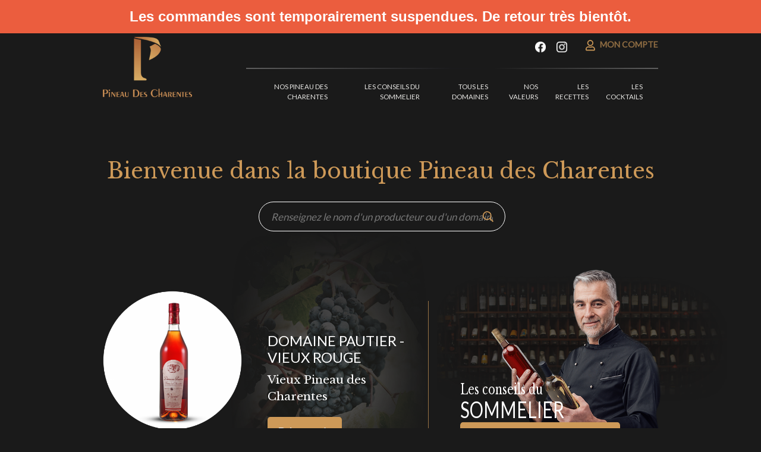

--- FILE ---
content_type: text/html; charset=utf-8
request_url: https://boutique.pineau.fr/?declinaisons%5B19%5D=78&nb_par_page=21
body_size: 7258
content:

<!DOCTYPE html>
<html  lang="fr" >
    <head>
        <!-- Cookies scripts -->
        
        <meta charset="utf-8">
        <!--[if IE]> <meta http-equiv="X-UA-Compatible" content="IE=edge"> <![endif]-->
        <meta name="viewport" content="width=device-width, initial-scale=1.0">
        <meta name="description" content="Depuis plus de 4 siècles, nos vignerons et maîtres de chai façonnent ce vin de liqueur selon les mêmes traditions et savoir-faire. Appellation d’origine contrôlée depuis 1945, élaboré en Charente et Charente-Maritime, le Pineau des Charentes bénéficie sans conteste d’un environnement idéal. Entre terre et océan, le climat de la région offre au Cognac et aux moûts de raisin leur caractère unique.">
        <title>Pineau des Charentes</title>

        <link rel="icon" type="image/vnd.microsoft.icon" href="/favicon.png"/>
        <link rel="shortcut icon" type="image/x-icon" href="/favicon.png"/>

        <!-- Mobile Specific -->
        <meta name="viewport" content="width=device-width, initial-scale=1, maximum-scale=1">

        <!-- Google Fonts -->
        <link rel="preconnect" href="https://fonts.googleapis.com">
        <link rel="preconnect" href="https://fonts.gstatic.com" crossorigin>
        <link href="https://fonts.googleapis.com/css2?family=Meow+Script&display=swap" rel="stylesheet"> 
        <link href="https://fonts.googleapis.com/css?family=Lato|Libre+Baskerville" rel="stylesheet">

        <!-- CSS Style -->
        <link rel="stylesheet" type="text/css" href="/themes/theme_pineau/css/bootstrap.css">
                <link rel="stylesheet" type="text/css" href="/themes/theme_pineau/css/font-awesome.4.7.min.css" media="all">
        <link rel="stylesheet" type="text/css" href="/themes/theme_pineau/js/slider/css/bootstrap-slider.css">

        <link rel="stylesheet" type="text/css" href="/themes/theme_pineau/css/style.css" media="all">

        <!-- CSS PERSONNALISES -->
                                    <link rel="stylesheet" type="text/css" href="/themes/theme_pineau/css/style_custom.css">
                            <link rel="stylesheet" type="text/css" href="/themes/theme_pineau/css/style_base.css">
                            <link rel="stylesheet" type="text/css" href="/themes/theme_pineau/css/style_header.css">
                            <link rel="stylesheet" type="text/css" href="/themes/theme_pineau/css/style_listing.css">
                    
        <!-- Facebook -->
        <meta property="og:locale" content="fr_FR" />
        <meta property="og:type" content="website" />
        <meta property="og:title" content="Pineau des Charentes" />
        <meta property="og:description" content="Depuis plus de 4 siècles, nos vignerons et maîtres de chai façonnent ce vin de liqueur selon les mêmes traditions et savoir-faire. Appellation d’origine contrôlée depuis 1945, élaboré en Charente et Charente-Maritime, le Pineau des Charentes bénéficie sans conteste d’un environnement idéal. Entre terre et océan, le climat de la région offre au Cognac et aux moûts de raisin leur caractère unique." />
        <meta property="og:url" content="https://boutique.pineau.fr/?declinaisons%5B19%5D=78&amp;nb_par_page=21" />
        <meta property="og:site_name" content="Pineau des Charentes" />
        <meta property="og:image" content="https://boutique.pineau.fr/themes/theme_pineau/images/logopineauemail.jpg" />
        <meta property="og:image:width" content="360" />
        <meta property="og:image:height" content="280" />
        <meta name="facebook-domain-verification" content="jgqfa4p84q4rkykrrn4dyijxlavs3h" />

        <!-- Twitter -->
        <meta property="twitter:card" content="summary_large_image">
        <meta property="twitter:url" content="https://boutique.pineau.fr/?declinaisons%5B19%5D=78&amp;nb_par_page=21">
        <meta property="twitter:title" content="Pineau des Charentes">
        <meta property="twitter:description" content="Depuis plus de 4 siècles, nos vignerons et maîtres de chai façonnent ce vin de liqueur selon les mêmes traditions et savoir-faire. Appellation d’origine contrôlée depuis 1945, élaboré en Charente et Charente-Maritime, le Pineau des Charentes bénéficie sans conteste d’un environnement idéal. Entre terre et océan, le climat de la région offre au Cognac et aux moûts de raisin leur caractère unique.">
        <meta property="twitter:image" content="https://boutique.pineau.fr/themes/theme_pineau/images/logopineauemail.jpg">
        <meta property="twitter:image:alt" content="Pineau des Charentes">

							<!-- Xandr Universal Pixel - Initialization (include only once per page) -->
			<script>
			!function(e,i){if(!e.pixie){var n=e.pixie=function(e,i,a){n.actionQueue.push({action:e,actionValue:i,params:a})};n.actionQueue=[];var a=i.createElement("script");a.async=!0,a.src="//acdn.adnxs.com/dmp/up/pixie.js";var t=i.getElementsByTagName("head")[0];t.insertBefore(a,t.firstChild)}}(window,document);
			pixie('init', '4b0786d8-fa7e-4064-9534-5b95ed431b59');
			</script>

			<!-- Xandr Universal Pixel - PageView Event -->
			<script>
			pixie('event', 'PageView');
			</script>
			<noscript><img src="https://ib.adnxs.com/pixie?pi=4b0786d8-fa7e-4064-9534-5b95ed431b59&e=PageView&script=0"/></noscript>
		
    </head>

	<body class="bg-dark_pineau ">
        
        <div id="bandeau-haut">
            <span><b>Les commandes sont temporairement suspendues. De retour très bientôt.</b></span>
        </div>
        
                                    
										<script language='JavaScript1.1' async src='//pixel.mathtag.com/event/js?mt_id=1486357&mt_adid=239094&mt_exem=&mt_excl=&v1=&v2=&v3=&s1=&s2=&s3='></script>
									
									
			
																	

                <div id="index" class="common-home">
            <!-- MENU -->
                                        <!-- HEADER -->
                                                                        <div class="clear U">&nbsp;</div>
    <!-- PARTIE I LOGO ET CART-->
    <div class="container" id="miniheader">
        <div class="row">
            <div class="col-md-3">
                <a href="/">
                    <img src="/themes/theme_pineau/images/logo.png" id="logo_horiz">
                </a>
            </div>
            <div class="col-md-9">
                <div class="float-right text-pineau user">
                    <span class="align-text-top mr-3">
						<a href="https://www.facebook.com/PineauDesCharentes/" target="_blank">
							<button class="btn social-media-icon" style="border-color: transparent;"><img src="/themes/theme_pineau/images/pineau_facebook.png" class="lg-icon"></button>
						</a>
						<a href="https://www.instagram.com/pineaudescharentes_france/?igshid=15hnfsh1r4xyf" target="_blank">
							<button class="btn social-media-icon" style="border-color: transparent;"><img src="/themes/theme_pineau/images/pineau_instagram.png" class="lg-icon"></button>
						</a>
					</span>

					<span class="align-text-top">
                        <a class="text-pineau_bold" href="/connexion" title=""><img src="/themes/theme_pineau/images/user.png"></a>
                        <a class="text-pineau_bold text-pineau-desktop" href="/connexion" title="">Mon compte</a>
                    </span>
                    <!-- <span class="align-text-top">
                        <a class="text-pineau_bold" href="/panier"><img src="/themes/theme_pineau/images/cart.png"></a>
                        <a class="text-pineau_bold text-pineau-desktop" href="/panier">Mon panier (<span id="nb_panier_header"></span>)</a>

                        
                    </span> -->
                    <div class="float-right block_search">
                        <form action="/catalogue" method="GET">
                            <div class="input-group">
                                <input type="text" class="input-search" name="search" placeholder="Rechercher dans le site" aria-describedby="basic-addon1" value="" />
                                <span class="input-group-addon"><img class="basic-search" src="/themes/theme_pineau/images/search.png"></span>
                            </div>
                        </form>
                    </div>
                </div>

                <div class="clear U">&nbsp;</div>

                    <div id="nav-scroll">
                                <div class="d-flex justify-content-left text-pineau align-self-end hr_menu">
                <nav class="navbar navbar-expand-lg navbar-dark">
                    <button class="navbar-toggler" type="button" data-toggle="collapse" data-target="#navbarNav" aria-controls="navbarNav" aria-expanded="false" aria-label="Toggle navigation">
                        <span class="navbar-toggler-icon"></span>
                        <span class="tmenu">MENU</span>
                    </button>
                    <div class="collapse navbar-collapse" id="navbarNav">
                        <ul class="navbar-nav text-right">
                                                                                                                            <li class="nav-item ">
                                                                                                                                                <a class="nav-link" href=/catalogue >NOS PINEAU DES CHARENTES</a>
                                </li>
                                                                                                                                                            <li class="nav-item ">
                                                                                                                                                <a class="nav-link" href=/lesconseilsdusommelier >Les conseils du Sommelier</a>
                                </li>
                                                                                                                                                            <li class="nav-item ">
                                                                                                                                                <a class="nav-link" href=/vendeur >TOUS LES DOMAINES</a>
                                </li>
                                                                                                                                                            <li class="nav-item ">
                                                                                                                                                <a class="nav-link" href=/informations/les_valeurs >Nos valeurs</a>
                                </li>
                                                                                                                                                            <li class="nav-item ">
                                    <a class="nav-link" href=/informations/recettes>Les Recettes</a>
                                </li>
                                                                                                                                                            <li class="nav-item ">
                                                                                                                                                <a class="nav-link" href=/blog/cocktails >Les Cocktails</a>
                                </li>
                                                                                    </ul>
                    </div>
                </nav>

                                <div id="mini-cart">
                    <div class="top-cart-content">

                        <li class="item col-md-12" id="template" style="display: none;">
                            <div class="item-inner form-group row">
                                <div class="col-4">
                                    <a class="product-image" title="" href="">
                                                                                <img alt="" src="/photos2_240x240/neutre.jpg">
                                    </a>
                                </div>
                                <div class="col-8 product-details">
                                                                        <strong class="quantite">1</strong> x
                                                                            <span class="price">0.00</span>
                                                                        <p class="product-name">
                                        <a href=""></a>
                                    </p>
                                </div>
                            </div>
                        </li>

                        <ul class="mini-products-list">
                                                                                </ul>

                        <!--actions-->
                        <div class="actions col-md-12 text-center">
                            <a href="/panier" class="btn btn-add">
                                <span>Voir le panier</span>
                            </a>
                            <button class="btn btn-outline-dark fermer">
                                Continuer mes achats
                            </button>
                        </div>
                    </div>
                </div>                
            </div>
            </div>
<br/><br/>
            </div>
        </div>
        <div class="clear U">&nbsp;</div>

        <!-- breadcrumb -->
        
    </div>
            
    <div>

                
    </div>

    <div class="container">
        <div class="clear T">&nbsp;</div>

        <!-- PARTIE I LOGO FORM-->
        

        <!-- Start KMTX Code -->
        <script>
            !function(k,m,t,x,i,o){if(!k[i]){var e=k[i]=function(){e.process?e.process.apply(e,arguments):e.queue.push(arguments)};e.queue=[],e.t=1*new Date;var s=m.createElement(t);s.async=!0,s.src=x;var n=m.getElementsByTagName(t)[0];n.parentNode.insertBefore(s,n)}}(window,document,"script","https://s.kmtx.io/kmpx.js","kmpx");
            kmpx('init’,’490', {'sid':'a110f080-0daf-41e3-9aac-42ddb918da57'});
            kmpx('event', 'visit');
        </script>
        <!-- End KMTX Code -->


        <div class="row" id="search-home">
            <div class="col">
                <h2>Bienvenue dans la boutique Pineau des Charentes</h2>

                <form action="/catalogue" method="GET">
                    <div class="input-group">
                        <input type="text" class="input-search" name="search" placeholder="Renseignez le nom d&#039;un producteur ou d&#039;un domaine" aria-describedby="basic-addon1" value="" />
                        <span class="input-group-addon"><img class="basic-search" src="/themes/theme_pineau/images/search.png"></span>
                    </div>
                </form>

            </div>
        </div>

        <!-- PARTIE III 2 COLS-->
        <div class="row fix">
            <div class="col-7 align-self-end">
                <img src="/themes/theme_pineau/images/raisins2.png" class="background-raisins2">

                <div id="index-featured-product">
                                                                                                                        <img id="" src="/photos2_850x850/DomainePautierVieuxRouge.png" alt="" />
                    <div class="text-featured">
                        <div class="text">Domaine Pautier - Vieux Rouge</div>
                        <div class="text2">Vieux Pineau des Charentes</div>

                                                <a href="/rouge/vieux-pineau-des-charentes/charente-16/domaine-pautier-vieux-rouge">
                            <button type="button" class="btn btn-lg btn-pineau margin1">Découvrir</button>
                        </a>
                    </div>
                </div>
            </div>

            <div class="col-5 sommelier align-self-end">
                <img src="/themes/theme_pineau/images/sommelier01.png" class="background-sommelier">
                <img src="/themes/theme_pineau/images/fond-sommelier.png" class="background-vin-sommelier">
                <img src="/themes/theme_pineau/images/ligne-full.png" class="background-ligne">
                <!-- SOMMELIER -->
                <div class="block_text">
                    <div class="text-sommelier">&nbsp;
                    </div>
                    <div class="text-sommelier-second">
                        <span class="text-sommelier1">Les conseils du</span>
                        <div class="text-sommelier2">SOMMELIER</div>
                        <div class="text-1">
                            <a href="/lesconseilsdusommelier">
								<button type="button" class="btn btn-lg btn-pineau margin1">
                                                                    <div class="float-left S"><img src="/themes/theme_pineau/images/bottle.png" class="user_bootle"></div>
                                    <div class="float-left S"><img src="/themes/theme_pineau/images/bottle_ligne.png" class="user_ligne_bootle"></div>
                                    <div class="float-left help">TROUVEZ VOTRE PINEAU</div>
                                </button>
                            </a>
                        </div>
                    </div>

                </div>

            </div>

        </div>
    </div>

    <!-- PARTIE II IMAGES -->
    <div class="part2 white">
        <div class="container">
            <img src="/themes/theme_pineau/images/ligne3.png" class="background-ligne3">
            <div class="block_couleur">
                <div class="titre_couleur">Découvrez</div>
                <div class="titre_couleur1">nos couleurs
                    <div class="border-top titre_couleur_barre">&nbsp;</div>
                </div>
            </div>
            <div class="row block_illustration">
                <div class="col col-md-4 mt-5">
                    <div class="img1 align-self-center">
                        <a href="/catalogue?declinaisons%5B19%5D=76">
                            <div class="block_image1">
                                <div class="verticaltext">
                                    <span class="blanc">Nos</span>
                                    <span class="blanc1">Blancs</span>
                                </div>
                            </div>
                            <div class="float-left">
                                <img src="/themes/theme_pineau/images/vin01-2.jpg" class="user_image">
                            </div>
                        </a>
                    </div>
                    
                    <div class="clearfix"></div>
                    
                    <div class="mt-5">
                        <a href="/catalogue?declinaisons%5B19%5D=78">
                            <div class="block_image1">
                                <div class="verticaltext">
                                    <span class="blanc">Nos</span>
                                    <span class="blanc1">Rosés</span>
                                </div>
                            </div>
                            <div class="float-left">
                                <img src="/themes/theme_pineau/images/vin01-4.jpg" class="user_image">
                            </div>
                        </a>
                    </div>
                    
                </div>
                <div class="col img2 col-md-4 align-self-center">
                    <a href="/catalogue?declinaisons%5B19%5D=77">
                        <div class="block_image2">
                            <div class="verticaltext">
                                <span class="blanc">Nos</span>
                                <span class="blanc1">Rouges</span>
                            </div>
                        </div>
                        <div class="float-left">
                            <img src="/themes/theme_pineau/images/vin01-3.jpg" class="user_image2">
                        </div>
                    </a>
                </div>
                <div class="col img2 col-md-4 align-self-baseline">
                    <div class="float-left">
                        <img src="/themes/theme_pineau/images/ligne2.png" class="user_ligne">
                    </div>
                    <a href="/informations/les_valeurs">
                        <div class="float-left position-relative">
                            <div class="surtexte">À propos du<br>Pineau des<br>Charentes</div>
                            <img src="/themes/theme_pineau/images/vigneaccueil-2.jpg" class="user_image3">
                        </div>
                    </a>
                </div>
            </div>
            <div class="lh">&nbsp;</div>
            <div class="text-center nosvins">
                <a href="/catalogue">
                    <button type="button" class="btn btn-lg btn-outline-dark margin1">TOUS NOS PINEAU</button>
                </a>
            </div>
            <div class="clear" style="line-height:5vw;">&nbsp;</div>
        </div>
    </div>

    <!-- PARTIE III DEGUSTATION EXPLICATION -->
        <!--Popular wine maker-->
    <style type="text/css"> 
        .part3:before {
            background-image: url(/photos/LISE%20BACCARA-2.jpg ) ;
        }
    </style>
    <div class="part3">
        <div class="degustation_mobile"></div>
        <div class="container">
            <div class="row">
                <div class="col bottom1 col-md-8">
                    <div class="a_la_une">
                        <div class="titre_une">À LA UNE</div>
                        <div class="fredon"> LISE BACCARA</div>
                        <div class="paragraph" > <p>La Maison Lise Baccara a &eacute;t&eacute; de nombreuses fois r&eacute;compens&eacute;e pour la qualit&eacute; et la cr&eacute;ativit&eacute; de ses ap&eacute;ritifs r&eacute;gionaux et de ses liqueurs &agrave; base de Cognac, de fruits et de plantes naturelles. Situ&eacute;e &agrave; Pons, une authentique cit&eacute; m&eacute;di&eacute;vale accueillant un site class&eacute; au patrimoine mondial de l&#39;UNESCO, non loin de la c&eacute;l&egrave;bre ville de Cognac, Lise Baccara b&eacute;n&eacute;ficie d&#39;un patrimoine g&eacute;n&eacute;tique unique. Fond&eacute;e en 1988 par G&eacute;rard Paignon, 3e g&eacute;n&eacute;ration de viticulteur et Ma&icirc;tre liquoriste passionn&eacute;, la Maison a su innover et se d&eacute;marquer en proposant des produits aux saveurs in&eacute;dites et au design &eacute;l&eacute;gant et personnalis&eacute;.</p>
 </div>
                        <a href="/vendeur/lise-baccara">
                            <button type="button" class="btn btn-lg btn-outline-dark margin2">EN SAVOIR PLUS</button>
                        </a>
                        <a href="/vendeur">
                            <button type="button" class="btn btn-lg btn-outline-white margin2">DÉCOUVREZ TOUS LES DOMAINES</button>
                        </a>
                    </div>
                </div>
            </div>
        </div>
    </div>
    <!--end Popular wine maker-->
    

</div>

<!-- footer -->
<footer id="footer" class="bottom">
    <div class="container">
        <div class="hr_top">&nbsp;</div>
        <div class="end_h">&nbsp;</div>
        
        <div class="titre_bottom_newsletter text-center">Newsletter - S'inscrire</div>
        
        <p class="text-center">Inscrivez-vous pour recevoir les actualités Pineau des Charentes</p>
        
        <div class="text-center">
            <div>
                <input type="email" class="input-search" name="email_newsletter" id="email_newsletter_footer" placeholder="Entrez votre email" value="">
                <button class="bouton_newsletter_footer" id="bouton_newsletter_footer" type="button">VALIDER</button>
            </div>
        </div>

        <div class="row mt-5">
            <div class="col part_bottom col-md-1">

                <img src="/themes/theme_pineau/images/mini_logo.png" class="min_logo">

            </div>
            <div class="col part_bottom col-md-3">

                <div class="end_part">
                    <div class="paraphb">
                        <div class="titre_bottom">Comité National du Pineau des Charentes
                        </div>
                        <div class="text_bottom">112 avenue Victor Hugo - CS 50012</div>
                        <div class="text_bottom">16121 COGNAC Cedex</div>
                        <div class="text_bottom">Tel : 05 45 32 09 27</div>
                        <div class="text_bottom"><a href="/contact">boutique@pineau.fr</a></div>
                    </div>
                </div>
                <div class="float-right">
                    <img src="/themes/theme_pineau/images/ligne_bottom.png" class="ligne_bottom">
                </div>
            </div>
                        <div class="col part_bottom col-md-2">
                <div class="end_part">
                    <div class="paraphb">
                        <div class="titre_bottom">Trouver un Pineau des Charentes
                        </div>
                        <div class="text_bottom">&nbsp;</div>
                        <a href="/catalogue?declinaisons%5B15%5D=76"><div class="text_bottom">Les Blancs</div></a>
                        <a href="/catalogue?declinaisons%5B19%5D=77"><div class="text_bottom">Les Rouges</div></a>
                        <a href="/catalogue?declinaisons%5B19%5D=78"><div class="text_bottom">Les Rosés</div></a>
                        <div class="text_bottom">&nbsp;</div>
						<a href="/blog/cocktails"><div class="text_bottom">Les cocktails</div></a>
                        <a href="/lesconseilsdusommelier"><div class="text_bottom">Sommelier virtuel</div></a>
                    </div>
                </div>
            </div>
			<div class="col part_bottom col-md-2">
                <div class="end_part">
                    <div class="paraphb">
                        <div class="titre_bottom">Les grands moments Pineau des Charentes
                        </div>
                        <div class="text_bottom">&nbsp;</div>
                        <a href="/blog/recettes/aperitif"><div class="text_bottom">Apéritif</div></a>
                        <a href="/blog/recettes/rencontre-inattendue"><div class="text_bottom">Rencontre inattendue</div></a>
                        <a href="/blog/recettes/duo-gourmand"><div class="text_bottom">Duo gourmand</div></a>
                        <a href="/informations/au-coin-du-feu"><div class="text_bottom">Au coin du feu</div></a>
                    </div>
                </div>
            </div>
            <div class="col part_bottom col-md-2 offset-md-1 offset-0">
                <div class="end_part">
                    <div class="paraphb2">
						<div class="text_bottom">&nbsp;
                            <img src="/themes/theme_pineau/images/paiement.png"> Paiement simple et sécurisé</div>
                        <div class="text_bottom">&nbsp;</div>
                        <div class="rb">
                            <a href="https://www.pineau.fr" target="_blank">
                                <button type="button" class="button btn btn-sm btn-outline-p">pineau.fr &nbsp;
                                    <img src="/themes/theme_pineau/images/fleche.png" class="user_fleche">
                                </button>
                            </a>
                        </div>
                    </div>
                </div>
            </div>
        </div>
        <div style="line-height:25px;">&nbsp;</div>
        <div class="hr_top">&nbsp;</div>
    </div>
</footer>

<div class="modal" tabindex="-1" role="dialog" id="newsletter-modal">
  <div class="modal-dialog">
    <div class="modal-content">
      <div class="modal-header">
        <h5 class="modal-title modal-newsletter-title ">Newsletter - S'inscrire</h5>
        
        <button type="button" class="close" data-dismiss="modal" aria-label="Fermer">
          <span aria-hidden="true">&times;</span>
        </button>
      </div>
      <div class="modal-body">
        
        <div class="modal-newsletter-subtitle">Inscrivez-vous pour recevoir les actualités Pineau des Charentes</div>
        
        <div class="modal-newsletter-text text-center mt-2">
            
            <input type="email" class="input-search" name="email_newsletter" id="email_newsletter_popup" placeholder="Entrez votre email"><br><br>
            <button id="bouton_newsletter_popup" type="button">VALIDER</button>
        
        </div>
        
      </div><!-- .modal-body -->
     
    </div>
  </div>
</div>

<div class="lh">&nbsp;</div>
<div class="paraphb3">
    <div class="container text_bottom text-center small">
        <img src="/themes/theme_pineau/images//bandeau_boissons_alcooliques.jpg" alt="Boissons alcooliques" style="height: 70px;margin-bottom: 10px;"/>
        <p>L’arrêté du 17/10/2016 vient notamment préciser le cas des messages sur les sites de vente en ligne.
        Extrait : « L'affiche prévue par l'article L. 3342-4 du code de la santé publique pour les sites de vente de boissons alcooliques en ligne, dont l'activité est assimilé à de la vente à emporter au sens de l'article L. 3331-4 du même code, reproduit le modèle figurant en annexe 4. Le message d'information avertissant que la vente d'alcool est interdite aux mineurs de moins de 18 ans est affiché sur les sites de vente en ligne de boissons alcooliques, sur les pages d'accueil et de paiement. Ce message ne peut être modifié, il est fixe et visible. Son contenu ne peut pas être altéré. »</p>
    </div>
</div>
<div class="lh">&nbsp;</div>
<div class="paraphb3">
    <div class="text_bottom text-center small">
        <a href="/contact">Nous Contacter</a> &bull; <a href=/informations/mentions-legales	>Mentions légales et crédits</a> &bull; <a href=/informations/cgv >Conditions générales de vente</a> &bull; <a href=/informations/cgu >Conditions générales d'utilisation</a> &bull; <a href=/informations/confidentialite >Politique de confidentialité et gestion des cookies</a> &bull; <a href=/informations/reglement-operation-commerciale >Règlement opération commerciale</a>
    </div>
    <div class="text_bottom text-center small">L'abus d'alcool est dangereux pour la santé à consommer avec modération</div>
</div>
<div style="line-height:5px;">&nbsp;</div>




<!-- JavaScript -->
<script src="https://cdnjs.cloudflare.com/ajax/libs/jquery/3.3.1/jquery.min.js"></script>
<script src="https://cdnjs.cloudflare.com/ajax/libs/jqueryui/1.12.1/jquery-ui.min.js"></script>
<script src="/themes/theme_pineau/js/popper.min.js" integrity="sha384-ApNbgh9B+Y1QKtv3Rn7W3mgPxhU9K/ScQsAP7hUibX39j7fakFPskvXusvfa0b4Q" crossorigin="anonymous"></script>
<script type="text/javascript" src="/themes/theme_pineau/js/bootstrap.min.js"></script>
<script src="/themes/theme_pineau/js/slider/bootstrap-slider.min.js"></script>
<script type="text/javascript" src="/themes/theme_pineau/js/owl.carousel.min.js"></script>
<script type="text/javascript" src="/themes/theme_pineau/js/jquery.elevatezoom.js"></script>


<!-- JavaScript PERSONNALISE -->
<script type="text/javascript" src="/traductionjs"></script>
<script type="text/javascript">
var lang = 'fr';
var slug_langue = '';
</script>
<script type="text/javascript" src="/themes/theme_pineau/js/script.js"></script>






<script>
    $( document ).ready(function() {
        $("#bouton_newsletter_footer").click(function(){
            if( $("#email_newsletter_footer").val()!=''){
                $.post( "/inscriptionnewsletter", { email: $("#email_newsletter_footer").val() } , function( data ) {
                    if($('#newsletter-modal').is(':hidden')){
                        $('#newsletter-modal').modal('show');
                    }
                    $('#newsletter-modal .modal-body').html(data);   
                });  
            }
        });
        $("#bouton_newsletter_popup").click(function(){
            if( $("#email_newsletter_popup").val()!=''){
                $.post( "/inscriptionnewsletter", { email: $("#email_newsletter_popup").val() } , function( data ) {
                    $('#newsletter-modal .modal-body').html(data);   
                });  
            }
        });
        
    });
</script>

--- FILE ---
content_type: text/css
request_url: https://boutique.pineau.fr/themes/theme_pineau/css/style.css
body_size: 9432
content:
body {
    color: #fff;
}

body #index .white, body #index .white a {
    color: #212529;
}

#bandeau-haut { 
    position:absolute;
    top:0;
    left:0;
    width:100%;
    color:white;
    background-color:#eb5d3e;
    text-align:center;
    padding-top:10px;
    padding-bottom:10px; 
}

#bandeau-haut>span { 
    font-size:24px; 
}

#bandeau-haut>a { 
    font-size:34px;
    font-family: 'Meow Script', cursive;
    color:white;
    text-decoration:underline;
}

.bg-dark_pineau {
    background-color: #1a1a1a;
}

.white {
    background: #FFFFFF;
    color: #212529;
}

.whitecolor {
    color: #fff;
}

a:hover {
    text-decoration: none;
}

.hidden {
    visibility: hidden;
}

#bandeau-promo-livraison { 
    background-color:#C59B62;
    border-color:#C59B62; 
}

#pointrelaisups_choisi {
    background: #fff;
    color: #000;
    text-align: center;
    padding: 15px 15px 0 15px;
    margin-bottom: 15px;
    border-radius: 5px;
}

#pointrelaisups_choisi .prc {
    text-decoration: underline;
    color: #cd9958;
}

#pointrelaisups_choisi .pouvoir-pr {
    font-size: 13px;
    color: red;
}

.border_right {
    background: rgba(148, 112, 68, 1);
    background: -moz-linear-gradient(top, rgba(148, 112, 68, 1) 0%, rgba(26, 26, 28, 1) 95%, rgba(26, 26, 28, 1) 100%);
    background: -webkit-gradient(left top, left bottom, color-stop(0%, rgba(148, 112, 68, 1)), color-stop(95%, rgba(26, 26, 28, 1)), color-stop(100%, rgba(26, 26, 28, 1)));
    background: -webkit-linear-gradient(top, rgba(148, 112, 68, 1) 0%, rgba(26, 26, 28, 1) 95%, rgba(26, 26, 28, 1) 100%);
    background: -o-linear-gradient(top, rgba(148, 112, 68, 1) 0%, rgba(26, 26, 28, 1) 95%, rgba(26, 26, 28, 1) 100%);
    background: -ms-linear-gradient(top, rgba(148, 112, 68, 1) 0%, rgba(26, 26, 28, 1) 95%, rgba(26, 26, 28, 1) 100%);
    background: linear-gradient(to bottom, rgba(148, 112, 68, 1) 0%, rgba(26, 26, 28, 1) 95%, rgba(26, 26, 28, 1) 100%);
    filter: progid:DXImageTransform.Microsoft.gradient( startColorstr='#947044', endColorstr='#1a1a1c', GradientType=0);
    width: 1px;
    background-repeat: no-repeat;
}

.text-pineau {
    color: #949494;
    font-family: Lato;
}

.accroche-space {
    margin-right: 16vw;
}

.line {
    border-top: 1px solid #8c8b8b;
}

h1, h2 {
    color: #fff;
}

.form-control:disabled, .form-control[readonly] {
    background-color: #9a9a9a;
}

img {
    max-width: 100%;
}

/* MENU HAUT GLOBAL */

.navbar {
    padding: 0;
    z-index: 1000;
}

.form_rec {
    margin-top: 0.7vw;
}

.navbar-nav li a {
    text-transform: uppercase;
    font-family: Lato;
    font-size: 0.7vw;
    margin-right: 3vw;
}

.navbar-nav li a:hover {
    color: #cfa56b;
}

.sommelier .btn {
    padding: 0;
}

.btn-pineau {
    background-color: #cd9958;
    color: #ffffff;
    font-family: Lato;
    /*margin-left:2.2vw;*/
    /*margin-top:0.6vw;*/
    /*height:3vw;*/
}

.btn-pineau small {
    font-size: 1vw;
}

.btn-noir, .btn-outline-dark.btn-noir, .btn-outline-dark.btn-noir:hover {
    background-color: #cd9958;
    border-color: #cd9958;
    opacity: 0.85;
}

.basic-search {
	/* margin-left: 25px; */
	position: absolute;
    right: 15px;
	top: 8px;
	cursor: pointer;
}

.input-search {
	width: 300px;
	height: 35px;
    margin-left: 5px;
    background-color: #1a1a1a;
	border: 1px solid #fff;
	border-radius: 50px;
    font-family: Lato;
    font-size: 14px;
    padding: 5px 20px;
	color: #FFFFFF;
	font-style: italic;
}

#index #miniheader .input-search {
	display: none;
}

.input-search::placeholder {
    color: #FFFFFF;
}

#search-home {
    text-align: center;
    font-family: Lato;
}

#search-home h2 {
    color: #cd9958;
    margin-bottom: 30px;
    font-size: 36px;
    font-family: Libre Baskerville;
}

#search-home .input-group {
    width: 45%;
    margin: auto;
}

#search-home .input-search {
    width: 100%;
    height: 50px;
    font-size: 17px;
}

#search-home .input-search::placeholder {
    color: #777;
}

#search-home .basic-search {
    right: 20px;
    top: 16px;
}

.part2 {
    background-color: #ffffff;
}

.user_ligne {
    margin-left: -3vw;
    height: 33.890987588vw;
    max-width: initial;
}

.clear h {
    height: 25vw;
}

.clear v {
    height: 45vw;
}

.user_vins {
    width: 0.971397733vw;
}

.margin2 {
    margin-top: -2vw;
}

.breadcrumb {
    background: none;
    color: #ffffff;
    font-family: Lato;
    font-size: 16px;
    padding-bottom: 5px;
    /* background: rgba(94, 94, 94, 1) left bottom no-repeat;
    background: -moz-linear-gradient(left, rgba(94, 94, 94, 1) 0%, rgba(94, 94, 94, 1) 50%, rgba(94, 94, 94, 1) 60%, rgba(94, 94, 94, 1) 100%) left bottom no-repeat;
    background: -webkit-gradient(left top, right top, color-stop(0%, rgba(94, 94, 94, 1)), color-stop(50%, rgba(94, 94, 94, 1)), color-stop(60%, rgba(94, 94, 94, 1)), color-stop(100%, rgba(94, 94, 94, 1))) left bottom no-repeat;
    background: -webkit-linear-gradient(left, rgba(94, 94, 94, 1) 0%, rgba(94, 94, 94, 1) 50%, rgba(94, 94, 94, 1) 60%, rgba(94, 94, 94, 1) 100%) left bottom no-repeat;
    background: -o-linear-gradient(left, rgba(94, 94, 94, 1) 0%, rgba(94, 94, 94, 1) 50%, rgba(94, 94, 94, 1) 60%, rgba(94, 94, 94, 1) 100%) left bottom no-repeat;
    background: -ms-linear-gradient(left, rgba(94, 94, 94, 1) 0%, rgba(94, 94, 94, 1) 50%, rgba(94, 94, 94, 1) 60%, rgba(94, 94, 94, 1) 100%) left bottom no-repeat;
    background: linear-gradient(to right, rgba(94, 94, 94, 1) 0%, rgba(94, 94, 94, 1) 50%, rgba(94, 94, 94, 1) 60%, rgba(94, 94, 94, 1) 100%) left bottom no-repeat;
    filter: progid:DXImageTransform.Microsoft.gradient( startColorstr='#5e5e5e', endColorstr='#5e5e5e', GradientType=1) left bottom no-repeat;
    background-size: 100% 1px; */
}

.breadcrumb a {
    color: #cfa56b;
}

.breadcrumb-item.active {
    color: #FFFFFF;
}

.breadcrumb a {
    color: #cfa56b;
    text-decoration: underline;
}

.breadcrumb-item + .breadcrumb-item::before {
    content: ">";
    color: #cfa56b;
}

#navbarNav {
    background-color: #cd9958;
    border-radius: 2px;
    font-size: 12px;
    padding: 5px;
}

.navbar-nav li a {
    font-size: 11px;
}

.navbar-dark .navbar-nav .nav-link {
    color: #000000;
}

.navbar-dark .navbar-nav .active>.nav-link, .navbar-dark .navbar-nav .nav-link.active, .navbar-dark .navbar-nav .nav-link.show, .navbar-dark .navbar-nav .show>.nav-link {
    /* color:#000000; */
    /* color: #cfa56b; */
    /* text-decoration: underline; */
}

.user {
    position: absolute;
    /* right: 28px; */
    right: 15px;
}

.img_user {
    width: 14px;
    height: 16px;
    display: inline-block;
    margin-top: 42px;
}

.img_cart {
    width: 19px;
    height: 17px;
    display: inline-block;
}

.user .text-pineau-desktop {
    display: none;
}

.tmenu {
    font-size: 12px;
    font-family: Lato;
}

.d-block {
    margin-top: 13px;
    width: 108px;
    height: auto;
}

.navbar-toggler {
    padding: 0;
}

.clear.T {
    height: 5px;
}

.hr_bottom, .hr_menu {
    padding-bottom: 5px;
    background: rgba(94, 94, 94, 1) left bottom no-repeat;
    background: -moz-linear-gradient(left, rgba(94, 94, 94, 1) 0%, rgba(94, 94, 94, 1) 50%, rgba(94, 94, 94, 1) 60%, rgba(94, 94, 94, 1) 100%) left bottom no-repeat;
    background: -webkit-gradient(left top, right top, color-stop(0%, rgba(94, 94, 94, 1)), color-stop(50%, rgba(94, 94, 94, 1)), color-stop(60%, rgba(94, 94, 94, 1)), color-stop(100%, rgba(94, 94, 94, 1))) left bottom no-repeat;
    background: -webkit-linear-gradient(left, rgba(94, 94, 94, 1) 0%, rgba(94, 94, 94, 1) 50%, rgba(94, 94, 94, 1) 60%, rgba(94, 94, 94, 1) 100%) left bottom no-repeat;
    background: -o-linear-gradient(left, rgba(94, 94, 94, 1) 0%, rgba(94, 94, 94, 1) 50%, rgba(94, 94, 94, 1) 60%, rgba(94, 94, 94, 1) 100%) left bottom no-repeat;
    background: -ms-linear-gradient(left, rgba(94, 94, 94, 1) 0%, rgba(94, 94, 94, 1) 50%, rgba(94, 94, 94, 1) 60%, rgba(94, 94, 94, 1) 100%) left bottom no-repeat;
    background: linear-gradient(to right, rgba(94, 94, 94, 1) 0%, rgba(94, 94, 94, 1) 50%, rgba(94, 94, 94, 1) 60%, rgba(94, 94, 94, 1) 100%) left bottom no-repeat;
    filter: progid:DXImageTransform.Microsoft.gradient( startColorstr='#5e5e5e', endColorstr='#5e5e5e', GradientType=1) left bottom no-repeat;
    background-size: 100% 1px;
}
.hr_menu {
    background-position: left top;
    padding-top: 10px;
}

.col-7 {
    -ms-flex: 0 0 100%;
    flex: 0 0 100%;
    max-width: 100%;
    text-align: center;
}

.background-raisins {
    position: absolute;
    width: 34.484619536vw;
    height: 33.890987588vw;
    margin-left: 33%;
    margin-bottom: 0;
}
.background-raisins2 {
	position: absolute;
    width: 26vw;
    /* height: 33.890987588vw; */
    margin-left: 33%;
    margin-bottom: 0;
    z-index: -1;
}
#index-featured-product {
    padding-top: 150px;
    padding-left: 80px;
}
#index-featured-product img {
    float: left;
    /* margin-right: 70px; */
    width: 44%;
}
#index-featured-product .text-featured {
    padding-top: 120px;
    width: 48%;
    float: right;
}
#index-featured-product .text-featured .text {
    font-family: Lato;
    font-size: 26px;
    text-transform: uppercase;
    line-height: 1.2em;
}
#index-featured-product .text-featured .text2 {
    font-family: Libre Baskerville;
    font-size: 22px;
    margin-bottom: 20px;
    margin-top: 10px;
}

.text-accroche {
    font-family: Libre Baskerville;
    font-size: 20px;
    color: #ffffff;
    padding-top: 9.5vw;
    line-height: 20px;
    margin-right: 3.5vw;
}

.accroche-charentes-d {
    text-align: left;
    color: #ffffff;
    margin-top: 14px;
    font-size: 20px;
    font-family: Libre Baskerville;
    line-height: 0vw;
    font-style: italic;
    letter-spacing: 0;
    letter-spacing: -1px;
}

.accroche-charentes {
    color: #FFFFFF;
    font-size: 20px;
    font-family: Libre Baskerville;
    line-height: 0;
    margin-left: 105px;
    font-style: italic;
}

.recherche {
    padding-top: 20px;
    margin-right: 0.9vw;
    margin-bottom: 10px;
}

.form-control-lg {
    height: 40px;
    padding: .5rem 1rem;
    line-height: 1.5;
    border-radius: .3rem;
    border-radius: 2px;
    width: 320px;
    font-size: 10px;
    font-family: Lato;
}

.btn-pineau_1 {
    border-color: #cd9958;
    background-color: #cd9958;
    color: #ffffff;
    font-family: Lato;
    font-size: 0.9vw;
    width: 100%;
    height: 30px;
    border-radius: 2px;
}

.help {
    font-size: 12px;
    margin-top: 2vw;
    margin-right: 10px;
    margin-top: 2px;
}

.background-ligne {
    position: absolute;
    /* width: 4px; */
    width: 1px;
    height: 22vw;
    top: 5.2vw;
    left: 0;
    display: none;
}

.text-sommelier {
    font-size: 1.4vw;
    color: #ffffff;
    padding-top: 5px;
    line-height: 0vw;
    margin-left: 3vw;
    font-family: Libre Baskerville;
}

.text-sommelier-second {
    font-size: 18px;
    color: #ffffff;
    font-weight: normal;
    font-family: Libre Baskerville;
    -webkit-transform: scale(1, 1.3);
    /* Safari and Chrome */
    -moz-transform: scale(1, 1.3);
    /* Firefox */
    -ms-transform: scale(1, 1.3);
    /* IE 9+ */
    -o-transform: scale(1, 1.3);
    /* Opera */
}

.text-sommelier2 {
    color: #ffffff;
    line-height: 1.4vw;
    font-family: Libre Baskerville;
    margin-bottom: 20px;
}

.background-sommelier {
    float: right;
    margin-top: 1vw;
    width: 60%;
    right: 0;
    z-index: 0;
}

.background-vin-sommelier {
    position: absolute;
    z-index: -1;
    width: 38vw;
    max-width: none;
    top: 25px;
}

.background-ligne3 {
    display: none;
}

.button_rec {
    padding-top: 5px;
}

.btn-outline-dark, .btn-outline-dark:hover {
    border-color: #cd9958;
    background: none;
    color: #cd9958;
    font-family: Lato;
    /* font-size:13px; */
    border-radius: 2px;
}

.btn-outline-white, .btn-outline-white:hover {
    border-color: #ffffff;
    background: none;
    color: #FFFFFF;
    font-family: Lato;
    font-size: 11px;
    border-radius: 2px;
}

.user_search {
    width: 12px;
    margin-right: 0.7vw;
}

.block_text {
    position: absolute;
    margin-top: 95px;
}

.user_bootle {
    /* width: 13px; */
    /* width: 1vw; */
    margin-left: 1vw;
    margin-right: 1vw;
	/* margin-top: 4px; */
	width: 20px;
	height: 20px;
}

.user_ligne_bootle {
    width: 3px;
	margin-right: 1vw;
	height: 22px;
}

.titre_couleur1 {
    color: #1a1a1a;
    font-family: Lato;
    font-size: 30px;
    ;
    padding-left: 0vw;
    line-height: 4.5vw;
}

.titre_couleur {
    color: #1a1a1a;
    font-family: Lato;
    font-size: 30px;
    padding-left: 0vw;
    line-height: 34px;
}

.col.img1 {
    flex: 0 0 100%;
    max-width: 100%;
}

.col.img2 {
    flex: 0 0 100%;
    max-width: 100%;
    margin-top: 45px;
}

.block_couleur {
    padding-left: 7vw;
    padding-top: 5.3vw;
    height: auto;
}

.row.block_illustration {
    clear: both;
    margin-top: 20px;
    height: auto;
}

.block_image1 {
    position: absolute;
    padding-top: 7vw;
    margin-left: -20px;
    margin-top: 0px;
}

.block_image2 {
    position: absolute;
    margin-left: -20px;
    padding-top: 13.494873179vw;
    height: 5vw;
    margin-top: 120px;
}

.background-degustation {
    display: none;
}

.verticaltext {
    transform: rotate(-90deg);
    transform-origin: left top 0;
    font-size: 30px;
    font-family: Lato;
    font-weight: lighter;
    margin-top: 95px;
}

.blanc {
    font-size: 18px;
    color: #cd9958;
}

.border-top.titre_couleur_barre {
    margin-left: 100px;
    margin-top: 3vw;
    width: 60px;
    border-top: 3px solid #cd9958!important;
}

.user_image {
    width: 85%;
    margin-left: 6vw;
    box-shadow: 0px 0px 19px 0px rgba(156, 156, 156, 0.41);
    -moz-box-shadow: 0px 0px 19px 0px rgba(156, 156, 156, 0.41);
    -webkit-box-shadow: 0px 0px 19px 0px rgba(156, 156, 156, 0.41);
}

.user_image2 {
    width: 85%;
    margin-left: 6vw;
    box-shadow: 0px 0px 19px 0px rgba(156, 156, 156, 0.41);
    -moz-box-shadow: 0px 0px 19px 0px rgba(156, 156, 156, 0.41);
    -webkit-box-shadow: 0px 0px 19px 0px rgba(156, 156, 156, 0.41);
}

.user_image3 {
    width: 80%;
    margin-left: 6vw;
    box-shadow: 0px 0px 19px 0px rgba(156, 156, 156, 0.41);
    -moz-box-shadow: 0px 0px 19px 0px rgba(156, 156, 156, 0.41);
    -webkit-box-shadow: 0px 0px 19px 0px rgba(156, 156, 156, 0.41);
}

.margin1 {
    margin-left: 0;
}

.lh {
    line-height: 0;
}

.nosvins {
    margin-top: 15px;
}

.col.bottom {
    display: none;
}

.degustation_mobile {
    display: block;
    height: 330px;
    margin-left: -50%;
    /* background: url(images/degustation.png); */
    background-size: 847px 621px;
    background-repeat: no-repeat;
}

.a_la_une {
    margin-top: -7vw;
    padding: 2.2vw;
    font-size: 12vw;
    color: #303030;
    font-family: Libre Baskerville;
    width: 100%;
    text-align: center;
}

.fredon {
    font-size: 5vw;
    color: #cd9958;
    font-family: Lato;
    margin-top: -4vw;
    text-align: left;
}

.paragraph {
    font-family: Lato;
    font-size: 15px;
    color: #ffffff;
    margin-top: 3vw;
    text-align: left;
}

.paragraph1 {
    font-family: Lato;
    font-size: 15px;
    color: #949494;
    margin-top: 2vw;
    text-align: left;
}

.end_h {
    line-height: 0px;
}

.titre_bottom {
    color: #cd9958;
    font-size: 11px;
    font-family: Lato;
    text-align: center;
}

.titre_bottom_newsletter {
    color: #cd9958;
    font-size: 1.5rem;
    text-transform:uppercase;
    font-family: Lato;
    text-align: center;
}

.modal-newsletter-title {
    color: #cd9958;
    font-size: 1.5rem;
    text-transform:uppercase;
    font-family: Lato;
    text-align: center;
}
#newsletter-modal .modal-body {
    color:#333;
}

#email_newsletter_popup { 
    color:#333333;
    background-color:#FFFFFF;
    border:1px solid #333;
}
#email_newsletter_popup::placeholder { 
    color:#333333;
}
#bouton_newsletter_popup { 
    background-color:#cd9958;
    text-align: center;
    border:1px solid #cd9958;
    color: #FFF;
    padding-left:20px;
    padding-right:20px;
    padding-top:5px;
    padding-bottom:5px;
    cursor:pointer;
}
.modal-newsletter-subtitle {
    color:#333;
    text-align: center;
}

.bouton_newsletter_footer { 
    background-color:#1a1a1a;
    text-align: center;
    border:1px solid #cd9958;
    color: #cd9958;
    margin-left:20px;
    padding-left:10px;
    padding-right:10px;
    cursor:pointer;
}
.text_bottom {
    font-size: 11px;
    font-family: Lato;
}

#logo_horiz {
	width: 150px;
}

.min_logo {
    margin-bottom: 20px;
}

.paraphb2 {
    margin-top: 5vw;
    width: 100%;
    text-align: center;
}

.rb {
    text-align: right;
}

.btn-facebook, .btn-facebook:hover {
    border-color: #949494;
    background: none;
    border-radius: 0px;
    font-family: Lato;
    font-size: 0.7vw;
    text-align: center;
}
.social-media-icon, .social-media-icon:hover {
    border-color: #949494;
    background: none;
    border-radius: 0px;
    font-family: Lato;
    font-size: 0.7vw;
    text-align: center;
}

.btn-outline-p, {
    border-color: #cd9958;
    background: none;
    border-radius: 0px;
    font-family: Lato;
    color: #cd9958;
    border-radius: 2px;
    font-size: 12px;
    text-align: center;
}

.btn-outline-p:hover {
    background-color: white;
}

.user_facebook {
    width: 8px;
}
.sm-icon {
    width: 15px;
}

.lg-icon {
    width: 18px;
}

.user_fleche {
    width: 12px;
}

.titre_une {
    text-align: left;
}

.paraphb3 {
    font-size: 10px;
}

.lh {
    line-height: 0px;
}

.text_bottom.text-center.small {
    font-size: 12px;
}

#popupcontainer {
	position: fixed;
	z-index: 1000;
	/* top: 15%; */
	top: 10%;
	width: 100%;
}

#popup {
	/* height: 430px; */
	/* width: 760px; */
	/* padding: 20px; */
	height: 340px;
	width: 75%;
	padding: 15px;

	box-sizing: content-box;
	margin: auto;
	background: #fff;
	background-image: url('../images/fond_popup.jpg');
	background-size: 100%;
    background-repeat: no-repeat;
    background-position: 0px 150%;
}

#popup .popupinner {
	position: relative;
	height: 100%;
	text-align: center;
	border: 2px solid #cd9958;
	color: #000;
	/* font-size: 16px; */
	/* line-height: 20px; */
	font-size: 14px;
	line-height: 18px;
}

#popup .popupinner .croix {
	position: absolute;
	right: 10px;
	top: 10px;
	width: 15px;
	cursor: pointer;
}

#popup .popupinner .logo {
	/* width: 130px; */
	width: 100px;
	margin: 20px 0;
}

#popupcontainer-promo {
	position: fixed;
	z-index: 1000;
	bottom: 0;
    width: 100%;
	max-width: 380px;
	display: flex;
}
#popupcontainer-promo .croix {
    text-align: center;
    margin-bottom: -54px;
    left: calc(50% - 15px);
    position: relative;
    cursor:pointer;
    color: rgba(255, 255, 255, 0);
    width: 30px;
}

#popup-promo {
	margin: auto;
}
/* SUPPRIMER FLOAT AFFICHAGE MINI*/

@media (max-width: 575px) {

    .button_rec {
        clear: both;
    }
    .aright {
        clear: both;
    }
    .col-5.sommelier {
        clear: both;
        flex: 0 0 100%;
        max-width: 100%;
        margin-top: 20px;
        height: 65vw;
        background: rgba(148, 112, 68, 1);
        background: -moz-linear-gradient(left, rgba(148, 112, 68, 1) 0%, rgba(26, 26, 28, 1) 50%, rgba(26, 26, 26, 1) 100%) left top no-repeat;
        background: -webkit-gradient(left top, right top, color-stop(0%, rgba(148, 112, 68, 1)), color-stop(50%, rgba(26, 26, 28, 1)), color-stop(100%, rgba(26, 26, 26, 1))) left top no-repeat;
        background: -webkit-linear-gradient(left, rgba(148, 112, 68, 1) 0%, rgba(26, 26, 28, 1) 50%, rgba(26, 26, 26, 1) 100%) left top no-repeat;
        background: -o-linear-gradient(left, rgba(148, 112, 68, 1) 0%, rgba(26, 26, 28, 1) 50%, rgba(26, 26, 26, 1) 100%) left top no-repeat;
        background: -ms-linear-gradient(left, rgba(148, 112, 68, 1) 0%, rgba(26, 26, 28, 1) 50%, rgba(26, 26, 26, 1) 100%) left top no-repeat;
        background: linear-gradient(to right, rgba(148, 112, 68, 1) 0%, rgba(26, 26, 28, 1) 50%, rgba(26, 26, 26, 1) 100%) left top no-repeat;
        filter: progid:DXImageTransform.Microsoft.gradient( startColorstr='#947044', endColorstr='#1a1a1a', GradientType=1) left top no-repeat;
        background-size: 100% 1px;
    }
    .col.part_bottom {
        clear: both;
        flex: 0 0 100%;
        max-width: 100%;
        text-align: center;
    }
    .end_part {
        clear: both;
    }
    .basic-search {
        display: none;
    }
    .input-search {
        margin-left: 25px;
        margin-top: 2px;
        padding: 5px;
    }
    .breadcrumb-item.replace span {
        display: none;
    }
    .breadcrumb-item.replace a:after {
        content: "...";
    }
}

@media (min-width: 576px) {
    .block_text {
        position: relative;
        margin-top: 0px;
    }
    .container {
        max-width: 540px;
    }
    .col-7 {
        -ms-flex: 0 0 58.333333%;
        flex: 0 0 58.333333%;
        max-width: 58.333333%;
        text-align: left;
    }
    .aright {
        float: right;
        margin-right: 0;
    }
    .background-raisins {
        position: absolute;
        width: 34.484619536vw;
        height: 33.890987588vw;
        margin-left: 0;
        left: 0;
        margin-bottom: 0;
    }
    .background-raisins2 {
        position: absolute;
        width: 26vw;
        /* height: 33.890987588vw; */
        margin-left: 0;
        /* left: 0; */
        right: 0;
        margin-bottom: 0;
    }
    .titre_bottom {
        color: #cd9958;
        font-size: 10px;
        font-family: Lato;
        text-align: left;
    }
    .text_bottom {
        font-size: 10px;
        font-family: Lato;
    }
    .min_logo, .ligne_bottom {
        display: none;
    }
    .row.fix {
        margin-bottom: 7vw;
        flex-wrap: wrap;
    }
    .d-block {
        margin-top: 3.448275862vh;
        width: 12.196438208vw;
        height: 8.580679978vw;
    }
    .hr_bottom, .hr_menu {
        padding-bottom: 5px;
        background: rgba(94, 94, 94, 1);
        background: -moz-linear-gradient(left, rgba(94, 94, 94, 1) 0%, rgba(26, 26, 28, 1) 50%, rgba(26, 26, 26, 1) 60%, rgba(94, 94, 94, 1) 100%) left bottom no-repeat;
        background: -webkit-gradient(left top, right top, color-stop(0%, rgba(94, 94, 94, 1)), color-stop(50%, rgba(26, 26, 28, 1)), color-stop(60%, rgba(26, 26, 26, 1)), color-stop(100%, rgba(94, 94, 94, 1))) left bottom no-repeat;
        background: -webkit-linear-gradient(left, rgba(94, 94, 94, 1) 0%, rgba(26, 26, 28, 1) 50%, rgba(26, 26, 26, 1) 60%, rgba(94, 94, 94, 1) 100%) left bottom no-repeat;
        background: -o-linear-gradient(left, rgba(94, 94, 94, 1) 0%, rgba(26, 26, 28, 1) 50%, rgba(26, 26, 26, 1) 60%, rgba(94, 94, 94, 1) 100%) left bottom no-repeat;
        background: -ms-linear-gradient(left, rgba(94, 94, 94, 1) 0%, rgba(26, 26, 28, 1) 50%, rgba(26, 26, 26, 1) 60%, rgba(94, 94, 94, 1) 100%) left bottom no-repeat;
        background: linear-gradient(to right, rgba(94, 94, 94, 1) 0%, rgba(26, 26, 28, 1) 50%, rgba(26, 26, 26, 1) 60%, rgba(94, 94, 94, 1) 100%) left bottom no-repeat;
        filter: progid:DXImageTransform.Microsoft.gradient( startColorstr='#5e5e5e', endColorstr='#5e5e5e', GradientType=1) left bottom no-repeat;
        background-size: 100% 2px;
    }
    .hr_menu {
        background-position: left top;
        padding-top: 10px;
    }
    .text-accroche {
        font-family: Libre Baskerville;
        font-size: 2.4vw;
        letter-spacing: 3px;
        color: #ffffff;
        padding-top: 9.5vw;
        line-height: 2.4vw;
        margin-right: 8.5vw;
    }
    .accroche-charentes-d {
        text-align: right;
        color: #cd9958;
        margin-top: -1vw;
        font-size: 2.5vw;
        font-family: Latino;
        line-height: 2.3vw;
        font-style: italic;
        letter-spacing: 0;
        letter-spacing: -1px;
    }
    .accroche-charentes {
        text-align: right;
        color: #cd9958;
        font-size: 4vw;
        font-family: Lato;
        line-height: 3vw;
        font-style: italic;
        letter-spacing: -1px;
    }
    .user {
        /* position: absolute; */
        /* right: 28px; */
    }
    .recherche {
        padding-top: 54px;
        margin-right: 0.9vw;
        margin-bottom: 0;
    }
    .form-control-lg {
        height: calc(2.875rem + 2px);
        padding: .5rem 1rem;
        font-size: 1.25rem;
        line-height: 1.5;
        border-radius: .3rem;
        font-size: 0.9vw;
        font-family: Lato;
    }
    .rec {
        width: 25vw;
        font-size: 0.9vw;
        font-family: Lato;
        height: 3vw;
        border-radius: 2px;
    }
    .text-1 {
        -webkit-transform: scale(1, 1);
        /* Safari and Chrome */
        -moz-transform: scale(1, 1);
        /* Firefox */
        -ms-transform: scale(1, 1);
        /* IE 9+ */
        -o-transform: scale(1, 1);
        /* Opera */
    }
    .btn-pineau_1 {
        border-color: #cd9958;
        background-color: #cd9958;
        color: #ffffff;
        font-family: Lato;
        font-size: 0.9vw;
        height: 2.3vw;
        width: 16vw;
        border-radius: 2px;
    }
    .help {
        /* font-size: 0.9vw; */
        font-size: 16px;
        margin-top: 0.2vw;
        margin-right: 10px;
        margin-left: 0px;
    }
    .background-ligne {
        position: absolute;
        /* width: 4px; */
        width: 1px;
        height: 22vw;
        top: 5.2vw;
        left: 0;
        display: block;
    }
    .background-ligne3 {
        position: absolute;
        margin-left: -1.167835942vw;
        width: 10.091743119vw;
        height: 7.98704803vw;
        display: block;
    }
    .text-sommelier {
        padding-top: 15.5vw;
    }
    .text-sommelier1 {
        font-size: 1.4vw;
        color: #ffffff;
        line-height: 0.5vw;
        font-family: Libre Baskerville;
    }
    .text-sommelier2 {
        color: #ffffff;
        line-height: 1.3vw;
        /* font-family: Libre Baskerville; */
        font-family: Lato;
        margin-bottom: 0px;
    }
    .text-sommelier-second {
        font-size: 2.3vw;
        color: #ffffff;
        margin-left: 3vw;
        font-weight: normal;
        height: 8.7vw;
        font-family: Libre Baskerville;
        -webkit-transform: scale(1, 1.3);
        /* Safari and Chrome */
        -moz-transform: scale(1, 1.3);
        /* Firefox */
        -ms-transform: scale(1, 1.3);
        /* IE 9+ */
        -o-transform: scale(1, 1.3);
        /* Opera */
    }
    .button_rec {
        padding-top: 54px;
        margin-left: 1vw;
        height: 3vw;
    }
    .col-5.sommelier {
        height: auto;
    }
    .background-sommelier {
        position: absolute;
        width: 24.66270912vw;
        margin-bottom: 0;
        margin-left: 7vw;
        z-index: 0;
    }
    .btn-outline-dark, .btn-outline-dark:hover {
        border-color: #cd9958;
        background: none;
        color: #cd9958;
        font-family: Lato;
        /* font-size:0.9vw; */
        /* height:3vw; */
        margin-left: 0px;
        /* padding-top:0; */
        /* padding-bottom:0; */
        /* padding: 10px; */
    }
    #index .btn-outline-dark, #index .btn-outline-dark:hover {
        height: 3vw;
    }
    .btn-outline-white, .btn-outline-white:hover {
        border-color: #ffffff;
        background: none;
        color: #ffffff;
        font-family: Lato;
        font-size: 0.9vw;
        /* height:3vw; */
        border-radius: 2px;
        margin-left: 0;
        margin-right: 0;
    }
    #index .btn-outline-white, #index .btn-outline-white:hover {
        height: 3vw;
    }
    .user_search {
        width: 0.971397733vw;
    }
    .user_bootle {
        /* width: 1.133297356vw; */
        margin-left: 1vw;
        margin-right: 1vw;
    }
    .user_ligne_bootle {
        width: 0.269832704vw;
        margin-right: 1vw;
    }
    .titre_couleur {
        color: #1a1a1a;
        font-family: Lato;
        font-size: 2.5vw;
        line-height: 0.3vw;
    }
    .titre_couleur1 {
        color: #1a1a1a;
        font-family: Lato;
        font-size: 2.5vw;
        padding-left: 3.5vw;
        line-height: 3.5vw;
    }
    .border-top.titre_couleur_barre {
        margin-left: 8.5vw;
        margin-top: 0;
        width: 5.2vw;
        border-top: 4px solid #cd9958!important;
    }
    .col.img1 {
        flex: 0 0 33.333333%;
        max-width: 33.333333%;
    }
    .col.img2 {
        flex: 0 0 33.333333%;
        max-width: 33.333333%;
    }
    .block_couleur {
        padding-left: 7vw;
        padding-top: 5.3vw;
        height: 9vw;
    }
    .block_image2 {
        position: absolute;
        /* margin-left:-1.2vw; */
        margin-left: -20px;
        padding-top: 13.494873179vw;
        height: 5vw;
        margin-top: 0;
    }
    .block_image1 {
        position: absolute;
        padding-left: 3.2vw;
        padding-top: 5.494873179vw;
        height: 5vw;
        margin-left: 0px;
        margin-top: 0vw;
    }
    .verticaltext {
        transform: rotate(-90deg);
        transform-origin: left top 0;
        /* font-size:2vw; */
        font-size: 38px;
        font-family: Lato;
        font-weight: lighter;
        margin-top: 0px;
    }
    .blanc {
        /* font-size:1.2vw; */
        font-size: 24px;
        color: #cd9958;
    }
    .row.block_illustration {
        height: 32.379924447vw;
        margin-top: 0px;
    }
    .user_image {
        max-width: 300px;
        width: 16.405828386vw;
        margin-left: 6vw;
        box-shadow: 0px 0px 19px 0px rgba(156, 156, 156, 0.41);
        -moz-box-shadow: 0px 0px 19px 0px rgba(156, 156, 156, 0.41);
        -webkit-box-shadow: 0px 0px 19px 0px rgba(156, 156, 156, 0.41);
    }
    .user_image2 {
        max-width: 300px;
        width: 16.135995683vw;
        margin-left: 2vw;
        box-shadow: 0px 0px 19px 0px rgba(156, 156, 156, 0.41);
        -moz-box-shadow: 0px 0px 19px 0px rgba(156, 156, 156, 0.41);
        -webkit-box-shadow: 0px 0px 19px 0px rgba(156, 156, 156, 0.41);
    }
    .user_image3 {
        width: 18.726389638vw;
        margin-left: 0;
        box-shadow: 0px 0px 19px 0px rgba(156, 156, 156, 0.41);
        -moz-box-shadow: 0px 0px 19px 0px rgba(156, 156, 156, 0.41);
        -webkit-box-shadow: 0px 0px 19px 0px rgba(156, 156, 156, 0.41);
    }
    .lh {
        line-height: 55px;
    }
    .nosvins {
        position: relative;
        margin-top: 7vw;
        margin-left: -6vw;
    }
    .col.bottom {
        display: block;
    }
    .background-degustation {
        position: absolute;
        width: 58.499730167vw;
        height: 38.909875877vw;
        left: 0;
        display: block;
    }
    .degustation_mobile {
        display: none;
    }
    .a_la_une {
        margin-top: 0.5vw;
        padding: 2.2vw;
        font-size: 5vw;
        color: #303030;
        font-family: Libre Baskerville;
        text-align: left;
    }
    .fredon {
        font-size: 2vw;
        color: #cd9958;
        font-family: Lato;
        margin-top: -4vw;
    }
    .paragraph {
        font-family: Lato;
        font-size: 1.5vw;
        color: #ffffff;
        margin-top: 3vw;
    }
    .paragraph1 {
        font-family: Lato;
        font-size: 0.8vw;
        color: #949494;
        margin-top: 2vw;
    }
    .end_h {
        line-height: 30px;
    }
    .end_part {
        float: left;
    }
    .btn-facebook, .btn-facebook:hover {
        border-color: #949494;
        background: none;
        border-radius: 0px;
        font-family: Lato;
        font-size: 0.7vw;
    }
    .social-media-icon, .social-media-icon:hover {
        border-color: #949494;
        background: none;
        border-radius: 0px;
        font-family: Lato;
        font-size: 0.7vw;
    }
    .btn-outline-p {
        border-color: #cd9958;
        background: none;
        border-radius: 0px;
        font-family: Lato;
        color: #cd9958;
        border-radius: 2px;
        font-size: 0.7vw;
    }
    .btn-outline-p:hover {
        background-color: white;
    }
    .social-media-icon {
        width: 33px;
        height: 33px;
        padding: 6px!important;
        display: inline-flex;
        justify-content: center;
        align-items: center;
    }
    .user_facebook {
        width: 0.539665407vw;
    }
    .paraphb2 {
        margin-top: 0;
        width: 100%;
        text-align: left;
    }
    .rb {
        text-align: left;
    }
    .titre_une {
        text-align: left;
    }
    .lh {
        line-height: 10px;
    }
    .text_bottom.text-center.small {
        /* font-size:0.6vw; */
    }
}

@media (min-width: 768px) {

    .container {
        max-width: 720px;
    }
    .min_logo {
        display: none;
    }
    .a_la_une {
        margin-top: 0.5vw;
        padding: 2.2vw;
        font-size: 7vw;
        color: #303030;
        font-family: Libre Baskerville;
        text-align: left;
    }
}

@media (min-width: 992px) {

	#popupcontainer {
		top: 15%;
	}

	#popup {
		height: 430px;
		width: 760px;
		padding: 20px;
	}

	#popup .popupinner {
		font-size: 16px;
		line-height: 20px;
	}

	#popup .popupinner .logo {
		width: 130px;
	}

    .container {
        max-width: 960px;
    }
    .navbar-nav li a {
        font-size: 0.8vw;
    }
    .titre_bottom {
        color: #cd9958;
        font-size: 10px;
        font-family: Lato;
        text-align: left;
    }
    .text_bottom {
        font-size: 10px;
        font-family: Lato;
    }
    .min_logo {
        display: none;
    }
    .paraphb2 {
        margin-top: 0vw;
    }
    .row.fix {
        margin-bottom: 7.5vw;
    }
    #navbarNav {
        background: none;
    }
    .navbar-dark .navbar-nav .nav-link {
        color: #e8e7e4;
    }
    .user .text-pineau-desktop {
        display: inline-block;
    }
    .user {
		/* position: static; */
        /* margin-top: 0vw; */
        /* margin-right: 4vw; */
        /* margin-top: 3.448275862vw; */
        /* margin-right: 3vw; */
        /* color: red; */
    }
	.user .align-text-top {
        margin-right: 30px;
	}
	#index .user .align-text-top {
		margin-right: 0px;
	}
	#index .user .align-text-top:first-child {
		margin-right: 30px;
	}
    .img_user {
        width: 0.863464652vw;
        height: 1.025364274vw;
    }
    .img_cart {
        width: 1.133297356vw;
        height: 1.025364274vw;
    }
    .text-pineau_bold, .text-pineau_bold:hover {
        color: #916e43;
        font-family: Lato;
        /* text-decoration: underline; */
        font-size: 14px;
		margin-left: 5px;
		text-transform: uppercase;
		font-weight: bold;
	}
	.text-pineau_bold:hover {
		text-decoration: underline;
	}
    .paragraph {
        font-family: Lato;
        font-size: 14px;
        color: #ffffff;
        margin-top: 3vw;
    }
    .paragraph1 {
        font-family: Lato;
        font-size: 14px;
        color: #949494;
        margin-top: 2vw;
    }
    .btn-outline-dark, .btn-outline-dark:hover {
        border-color: #cd9958;
        background: none;
        color: #cd9958;
        font-family: Lato;
        /* font-size:1.2vw; */
        /* height:3vw; */
        margin-left: 0px;
        padding-top: 0;
        padding-bottom: 0;
    }
}

@media (min-width: 1024px) {
    .container {
        max-width: 964px;
    }
    .navbar-nav li a {
        font-size: 0.95vw;
        margin-right: 1.7vw;
    }
    .titre_bottom {
        color: #cd9958;
        font-size: 12px;
        font-family: Lato;
        text-align: left;
    }
    .text_bottom {
        font-size: 12px;
        font-family: Lato;
    }
    ..text-pineau_bold, .text-pineau_bold:hover {
        font-size: 14px;
    }
}

@media (min-width: 1100px) {
    .navbar-nav li a {
        font-size: 0.90vw;
        margin-right: 1vw;
    }
    .titre_bottom {
        color: #cd9958;
        font-size: 11px;
        font-family: Lato;
        text-align: left;
    }
    .text_bottom {
        font-size: 11px;
        font-family: Lato;
    }
    .min_logo {
        display: block;
        width: 6.098219104vw;
        margin-left: -5px;
    }
    .ligne_bottom {
        display: block;
        position: absolute;
        /* margin-left: 1vw; */
        /* margin-top:-4vw; */
        /* height:7.663248786vw; */
        /* padding-left:1.2vw; */
    }
    .row.fix {
        margin-bottom: 8.5vw;
    }
}

@media (min-width: 1300px) {
    .navbar-nav li a {
        font-size: 12px;
        margin-right: 5px;
    }
    .row.fix {
        margin-bottom: 8.7vw;
    }
}

@media (min-width: 1400px) {
    .container {
        max-width: 1340px;
    }
    .navbar-nav li a {
        font-size: 13px;
        margin-right: 15px;
    }
    .titre_bottom {
        color: #cd9958;
        font-size: 13px;
        font-family: Lato;
        text-align: left;
    }
    .text_bottom {
        font-size: 13px;
        font-family: Lato;
    }
    .row.fix {
        margin-bottom: 9.2vw;
    }
}

.hr_top {
    background: rgba(26, 26, 26, 1);
    background: -moz-linear-gradient(left, rgba(26, 26, 26, 1) 0%, rgba(91, 91, 91, 1) 34%, rgba(91, 91, 91, 1) 76%, rgba(26, 26, 26, 1) 100%) left top no-repeat;
    background: -webkit-gradient(left top, right top, color-stop(0%, rgba(26, 26, 26, 1)), color-stop(34%, rgba(91, 91, 91, 1)), color-stop(76%, rgba(91, 91, 91, 1)), color-stop(100%, rgba(26, 26, 26, 1))) left top no-repeat;
    background: -webkit-linear-gradient(left, rgba(26, 26, 26, 1) 0%, rgba(91, 91, 91, 1) 34%, rgba(91, 91, 91, 1) 76%, rgba(26, 26, 26, 1) 100%) left top no-repeat;
    background: -o-linear-gradient(left, rgba(26, 26, 26, 1) 0%, rgba(91, 91, 91, 1) 34%, rgba(91, 91, 91, 1) 76%, rgba(26, 26, 26, 1) 100%) left top no-repeat;
    background: -ms-linear-gradient(left, rgba(26, 26, 26, 1) 0%, rgba(91, 91, 91, 1) 34%, rgba(91, 91, 91, 1) 76%, rgba(26, 26, 26, 1) 100%) left top no-repeat;
    background: linear-gradient(to right, rgba(26, 26, 26, 1) 0%, rgba(91, 91, 91, 1) 34%, rgba(91, 91, 91, 1) 76%, rgba(26, 26, 26, 1) 100%) left top no-repeat;
    filter: progid:DXImageTransform.Microsoft.gradient( startColorstr='#1a1a1a', endColorstr='#1a1a1a', GradientType=1) left top no-repeat;
    background-size: 95% 1px;
}

.paraphb {
    margin-left: 1.1vw;
}

.paraphb1 {
    margin-left: 2vw;
}

.paraphb2 {
    margin-left: 2vw;
}

.paraphb3 {
    text-transform: uppercase;
    font-family: Lato;
    font-size: 1vw;
}

.order-detail a {
    color: #916e43 !important;
    text-decoration: underline;
}

.order-detail a:hover {
    text-decoration: none;
}

/*page connexion*/

#espaceclient, .account-login, #address-book a {
    color: #FFFFFF !important;
}

#espaceclient a {
    color: grey;
}

#wishlist-table .fa {
    color: #fff;
    font-size: 26px;
}

.block .block-title {
    padding: 10px 0px 10px 0px;
    font-size: 14px;
    background-color: #916e43;
    font-weight: 600;
    font-family: 'Montserrat', sans-serif;
    text-transform: uppercase;
    text-align: center;
}

.block-account {
    margin-top: 20px;
    margin-bottom: 20px;
    border: 1px solid #FFFFFF;
    border-radius: 1px;
    margin-right: 15px;
}

.block .block-content {
    font-size: 14px;
    margin: 10px 0px 20px 0px;
    text-align: center;
    font-family: Lato;
}

.block-account .block-content li {
    padding: 10px 0px;
}

.block-account .block-content .notlast {
    border-collapse: collapse;
    border-bottom: 1px #ddd solid;
}

.block-account .block-content a, .forgot-word {
    color: #949494;
}

.forgot-word {
    float: right;
    text-decoration: underline;
}

.block-account .block-content li a:hover, .block-account .block-content li.current a, .abonne-newsletter, .forgot-word:hover, .dashboard a:hover, .orders a:hover {
    text-decoration: none;
    color: #916e43;
}

.dashboard a, .orders a {
    text-decoration: underline;
    color: #949494;
}

.sidebar .block-content ul, .registered-users ul, .claim-page ul, .new-password ul {
    list-style: none;
    margin: 10px 35px 10px 0px;
}

#espaceclient td {
    border-bottom: 1px solid #848fa3;
}

.save-newsletter, .login, .create-account, .btn-add, .btn-update, .btn-classic {
    color: #FFFFFF;
    text-align: center;
    background-color: #cd9958;
    border-radius: 2px;
}

.registered-users {
    display: inline-block;
}

.new-users {
    float: right;
}

.registered-users, .new-users, .well {
    border: 1px solid #2C2F2F;
    background-color: #2C2F2F;
    border-radius: 5px;
    padding: 30px;
    margin-top: 15px;
}

.registered-users>strong, .new-users>strong, .dashboard strong {
    color: #cd9958;
}

.registered-users .buttons-set, .change-pass, .order-detail {
    margin-top: 30px;
}

.data-table thead th, .data-table thead td, .cart .totals table th, .cart .totals table td {
    font-family: "Open Sans", sans-serif;
    background: #2C2F2F;
}

.data-table th {
    line-height: 20px;
    padding: 8px;
    font-weight: 700;
    font-size: 13px;
}

.data-table {
    width: 100%;
}

.data-table tbody {
    border-bottom: 1px solid #2C2F2F;
    margin-bottom: 15px;
}

.dashboard h4, .my-profile h4, .order-detail h4 {
    border-bottom: 1px solid #2C2F2F;
    padding-bottom: 15px;
    margin-top: 20px;
    color: #cd9958;
}

.required {
    color: red;
}

.my-profile ul, .add-address ul, .change-my-pass ul, .contact-page ul {
    list-style: none;
    padding: 0;
}

.profil li, .add-address li {
    margin-bottom: 15px;
}

.add-address .page-title {
    margin-top: 20px;
    margin-bottom: 15px;
}

.customer-order-item-info {
    padding-left: 20px;
}

.end_part a, .paraphb3 a {
    color: #FFFFFF;
}

.end_part a:hover, .paraphb3 a:hover {
    color: #cd9958;
    text-decoration: none;
}

.block_detail .title {
    padding-bottom: 5px;
    text-transform: uppercase;
    background: #1a1a1a right bottom no-repeat;
    background: -moz-linear-gradient(left, rgb(0, 0, 0) 0%, rgba(205, 153, 88, 1) 50%, rgba(205, 153, 88, 1) 60%, rgba(205, 153, 88, 1) 100%) right bottom no-repeat;
    background: -webkit-gradient(left top, right top, color-stop(0%, rgba(205, 153, 88, 1)), color-stop(50%, rgba(205, 153, 88, 1)), color-stop(60%, rgba(205, 153, 88, 1)), color-stop(100%, rgba(205, 153, 88, 1))) left bottom no-repeat;
    background: -webkit-linear-gradient(left, rgba(205, 153, 88, 1) 0%, rgba(205, 153, 88, 1) 50%, rgba(205, 153, 88, 1) 60%, rgba(205, 153, 88, 1) 100%) right bottom no-repeat;
    background: -o-linear-gradient(left, rgba(205, 153, 88, 1) 0%, rgba(205, 153, 88, 1) 50%, rgba(205, 153, 88, 1) 60%, rgba(205, 153, 88, 1) 100%) right bottom no-repeat;
    background: -ms-linear-gradient(left, rgba(205, 153, 88, 1) 0%, rgba(205, 153, 88, 1) 50%, rgba(205, 153, 88, 1) 60%, rgba(205, 153, 88, 1) 100%) right bottom no-repeat;
    background: linear-gradient(to right, rgba(205, 153, 88, 1) 0%, rgba(205, 153, 88, 1) 50%, rgba(205, 153, 88, 1) 60%, rgba(205, 153, 88, 1) 100%) right bottom no-repeat;
    filter: progid:DXImageTransform.Microsoft.gradient(startColorstr='#ffffff', endColorstr='#ffffff', GradientType=1) right bottom no-repeat;
    background-size: 40% 3px;
}

@media (min-width: 0px) {
    .block_detail h1 {
        text-transform: capitalize;
        color: #FFFFFF;
        font-family: Libre Baskerville;
        font-size: 16px;
        margin-bottom: 20px;
    }
}

@media (min-width: 768px) {
    .block_detail h1 {
        font-size: 2vw;
    }
}

/* PAGINATION */
.page-item:first-child .page-link, .page-item:last-child .page-link {
	border-top-left-radius: 0;
	border-bottom-left-radius: 0;
	border-top-right-radius: 0;
	border-bottom-right-radius: 0;
}

.page-link {
	margin: 0 4px;
}

.page-item.active .page-link {
    background-color: #2C2F2F;
    border-color: #2C2F2F;
}


/* SLIDER PRIX */

.slider.slider-horizontal {
	width: 100%;
}

.slider.slider-horizontal .slider-track {
	height: 5px;
}

.slider.slider-horizontal .slider-handle {
	height: 10px;
	width: 10px;
	margin-top: 2px;
    margin-left: -5px;
}

.slider-track-low, .slider-track-high {
	background: #eee;
}

.slider-tick.in-selection {
    background-image: -webkit-linear-gradient(top, #cd9958 0%, #cd9958 100%);
    background-image: -o-linear-gradient(top, #cd9958 0%, #cd9958 100%);
	background-image: linear-gradient(to bottom, #cd9958 0%, #cd9958 100%);
	display: none;
}

.slider-selection.tick-slider-selection {
    /* background-image: -webkit-linear-gradient(top, #cd9958 0%, #cd9958 100%);
    background-image: -o-linear-gradient(top, #cd9958 0%, #cd9958 100%);
	background-image: linear-gradient(to bottom, #cd9958 0%, #cd9958 100%); */
	background: #000;
}

.slider-tick.round {
	display: none;
}

.slider-tick-label::before {
    content: "|";
    display: block;
    color: #000;
}

#nav-scroll {
    /* position: fixed; */
    /* z-index: 1000; */
    /* background-color: #1a1a1a; */
    /* width: 100%; */
    margin-top: 30px;
}

#nav-scroll > .container > div {
    height:40px;
    padding: 5px 0;
    position: relative;
}

.scrollable-menu {
    height: auto;
    max-height: 200px;
    overflow-x: hidden;
    width: 100%;
}

.zoomLens {
    cursor: none;
}

#mini-cart {
    position: absolute;
    background: #fff;
    border: 4px solid #cfa56b;
    width: 280px;
    top: 40px;
    right: 0px;
    /* margin-left: 40px; */
    text-align: left;
    color: #000;
    padding: 15px 0;
    z-index: 9999;
    display: none;
}

#mini-cart:after, #mini-cart:before {
    bottom: 100%;
    left: 50%;
    border: solid transparent;
    content: " ";
    height: 0;
    width: 0;
    position: absolute;
    pointer-events: none;
}

#mini-cart:before {
    border-color: rgba(241, 213, 213, 0);
    border-bottom-color: #cfa56b;
    border-width: 16px;
    margin-left: -16px;
    /* margin-left: 8px; */
}

#mini-cart:after {
    border-color: rgba(255, 255, 255, 0);
    border-bottom-color: #fff;
    border-width: 10px;
    margin-left: -10px;
    /* margin-left: 14px; */
}

#mini-cart ul {
    padding: 0;
}

#mini-cart li {
    list-style: none;
}

#mini-cart .product-name {
    font-weight: bold;
}

#mini-cart .price {
    color: #cd9958;
    font-size: 16px;
    font-weight: bold;
}

#mini-cart a {
    color: #333;
}

#mini-cart .btn {
    width: 100%;
    margin-top: 10px;
    line-height: 40px;
    padding: 0;
}

#mini-cart .fa {
    font-size: 16px;
    cursor: pointer;
    margin-top: 5px;
}

.surtexte {
    position: absolute;
    color: #fff;
    bottom: 0;
    font-size: 36px;
    margin: 15px;
    line-height: 36px;
    font-weight: lighter;
}

#confirmation_majeur {
    position: fixed;
    height: 100%;
    width: 100%;
    color: #fff;
    z-index: 10000;
    text-align: center;
}

#confirmation_majeur .question {
    text-transform: uppercase;
    margin: 20px 0 10px;
}

#confirmation_majeur .background {
    position: absolute;
    z-index: -1;
    background: url(../images/bgmajeur_blur.jpg) no-repeat;
    background-size: cover;
    /* filter: blur(5px);
  -webkit-filter: blur(5px);
  -moz-filter: blur(5px);
  -o-filter: blur(5px);
  -ms-filter: blur(5px); */
    content: " ";
    height: 100%;
    width: 100%;
    display: block;
}

#confirmation_majeur .content {
    width: 100%;
    position: absolute;
    bottom: 10vh;
}

#confirmation_majeur .reponses .reponse {
    border: 1px solid #fff;
    display: inline-block;
    width: 150px;
    height: 80px;
    position: relative;
    margin: 0 10px;
}

#confirmation_majeur .reponses .reponse .front, #confirmation_majeur .reponses .reponse .back {
    transition: all 0.3s ease-out 0s;
    -webkit-transition: all 0.3s ease-out 0s;
    backface-visibility: hidden;
    -webkit-backface-visibility: hidden;
    transform-style: preserve-3d;
    -webkit-transform-style: preserve-3d;
    position: absolute;
    width: 100%;
    cursor: pointer;
}

#confirmation_majeur .reponses .reponse .front {
    transform: rotateY(0deg);
    -webkit-transform: rotateY(0deg);
    line-height: 70px;
}

#confirmation_majeur .reponses .reponse .back {
    transform: rotateY(-180deg);
    -webkit-transform: rotateY(-180deg);
}

#confirmation_majeur .reponses .reponse:hover .front {
    transform: rotateY(180deg);
    -webkit-transform: rotateY(180deg);
}

#confirmation_majeur .reponses .reponse:hover .back {
    transform: rotateY(0deg);
    -webkit-transform: rotateY(0deg);
}

#confirmation_majeur .reponses .reponse:first-child .back {
    line-height: 70px;
}

.row .align-items-end label {
    width: 110%;
}

.background-barique {
    position: absolute;
    width: 100vw;
    height: 40vw;
    left: 0;
    z-index: -1;
    opacity: 0.5;
}

.liste-domaine {
    text-transform: uppercase;
}

.part3 {
    position: relative;
    background: #000;
    overflow: hidden;
}

.part3:before {
    background-size: cover;
    display: inline-block;
    content: " ";
    height: 100%;
    width: 100%;
    position: absolute;
    top: 0;
    left: 15%;
    opacity: 0.2;
    /* z-index: -1; */
}

.find-cookies {
    display: none;
}

#cookie_bar .modal-content {
    border: 1px solid #cd9958;
    background: black;
    padding: 15px;
    color: #FFF;
    align-items: center;
    z-index: 10000;
}

#cookie_bar .text a {
    color: #CCC;
    text-decoration: underline;
}

.cookies-content hr.short {
    border-top: 1px solid silver;
}

.cookies-content {
    max-height:35vh;
    margin-right:0;
    overflow-y:auto;
}

#cookie_bar .buttons a:first-child {
    margin-right: 5px;
}

#cookie_bar a.btn {
    border: 1px solid transparent;
    transition: all .2s ease;
}

#cookie_bar .btn-cookie1 {
    content: Personal data;
    content: unset;
    font-weight: bold;
    font-style: unset;
    text-decoration: unset;
    text-transform: unset;
    color: #00ff40;
    background: #ffffff;
}

.text-sommelier-page {
    font-size: 41px;
    color: #ffffff;
    font-weight: normal;
    font-family: Libre Baskerville;
    -webkit-transform: scale(1, 1.3);
    -moz-transform: scale(1, 1.3);
    -ms-transform: scale(1, 1.3);
    -o-transform: scale(1, 1.3);
}

.navbar-dark .navbar-toggler {
    padding: 3px;
}

@media (max-width: 500px) {
    .surtexte {
        margin-left: 50px;
    }
    .slider-horizontal {
        margin-left: 10px;
    }
    .critere {
        margin-bottom: 5px;
    }
}

@media (min-width: 576px) {
    .text-sommelier-page {
        font-size: 2.3vw;
        color: #ffffff;
        font-weight: normal;
        height: 5.7vw;
        font-family: Libre Baskerville;
        -webkit-transform: scale(1, 1.3);
        -moz-transform: scale(1, 1.3);
        -ms-transform: scale(1, 1.3);
        -o-transform: scale(1, 1.3);
    }
}

@media (max-width: 1400px) {
    .text-sommelier-page {
        height: 6.7vw;
    }

    .help {
        margin-right: 5px;
        margin-left: 5px;
        margin-top: 3px;
	}

	#index-featured-product {
		padding-top: 100px;
    	padding-left: 0;
	}

	#index-featured-product .text-featured {
		padding-top: 70px;
	}

	#index-featured-product .text-featured .text {
		font-size: 24px;
	}

	#index-featured-product .text-featured .text2 {
		font-size: 19px;
	}
}

@media (max-width: 1024px) {
	.text-sommelier-page {
		height: 9.7vw;
    }
    .surtexte {
		font-size: 17px;
        margin: 5px;
    }
    #index .btn-outline-dark, #index .btn-outline-dark:hover, #index .btn-outline-white, #index .btn-outline-white:hover {
		font-size: 15px;
    }
}

@media (max-width: 991px) {
	#index-featured-product .text-featured {
		padding-top: 20px;
	}
	#index-featured-product .text-featured .text {
		font-size: 20px;
	}
	#index-featured-product .text-featured .text2 {
		font-size: 15px;
	}
	#index-featured-product .text-featured button {
		font-size: 16px;
		padding: 0.3rem 0.8rem;
	}
	.breadcrumb {
		margin-top: -65px;
		margin-bottom: 40px;
		position: relative;
		z-index: 10;
	}
	#miniheader > .row > div {
		width: 50%;
	}
	#miniheader > .row > div:last-child {
		text-align: right;
	}
}

@media (max-width: 768px) {
	.maintenance {
		background-size: 100% !important;
	}
    .text-sommelier-page {
        height: 12.7vw;
    }
    #index .btn-outline-dark, #index .btn-outline-dark:hover, #index .btn-outline-white, #index .btn-outline-white:hover {
        font-size: 5px;
    }
    #mini-cart {
        /* right: -15%; */
        margin-left: 0;

        position: fixed;
        left: 50%;
        top: 65px;
        transform: translateX(-50%);
    }
    .user {
        width: 100%;
    }
    .block_search {
        width: 100%;
    }
    .hr_menu {
        background: none;
    }
    .user_bootle {
        /* width: 13px; */
        margin-left: 10px;
        margin-right: 10px;
		/* margin-top: 1px; */
		width: 20px;
		height: 20px;
    }
    .help {
        margin-left: 10px;
        margin-top: 1px;
    }
}

/* iPhone 6, 7, 8 plus */

@media (max-width: 414px) {
    .img_user {
        margin-top: 42px;
    }
    .text-sommelier1 {
        font-size: 4.4vw;
    }
    .text-sommelier-page {
        font-size: 30px;
        height: 16.7vw;
    }
    .btn-pineau, .btn-pineau:hover {
        width: 100%;
        font-size: 11px;
    }
    #assistant-virtuel h4 {
        font-size: 0.9rem;
    }
    .background-sommelier {
        margin-top: -25px !important;
    }
    .surtexte {
        margin-left: 30px;
    }
    #index .btn-outline-dark, #index .btn-outline-dark:hover, #index .btn-outline-white, #index .btn-outline-white:hover {
        font-size: 10px;
    }
    /* .reponses span {
        font-size: 10px;
    } */
    #mini-cart .mini-products-list .item .item-inner {
        margin-left: auto;
        margin-right: auto;
    }
    .part3:before {
        background-size: 100%;
        background-repeat: no-repeat;
        left: 0;
        top: 10%;
    }
}

/* iPhone 6, 7, 8 */

@media (max-width: 375px) {
    .text-sommelier1 {
        font-size: 5.4vw;
    }
    .text-sommelier-page {
        height: 18.7vw;
    }
    .btn-outline-dark, .btn-outline-dark:hover {
        padding: 10px !important;
    }
}

@media (max-width: 320px) {
    .text-sommelier-page {
        height: 20.7vw;
    }
    .form-control-lg {
        width: 290px;
    }
    .btn-outline-dark, .btn-outline-dark:hover {
        padding: 1px !important;
    }
    /* .reponses span {
        font-size: 8px;
    } */
}


--- FILE ---
content_type: text/css
request_url: https://boutique.pineau.fr/themes/theme_pineau/css/style_custom.css
body_size: 199
content:
#images-recettes .image {
    opacity: 0.8 !important;
}

#images-recettes .image:hover {
    opacity: 1!important;
}

#filled > a, #filled > div > a.btn.cookie-bar-2.w-100,#refuse-all {
    color:#cd9958!important;
}

#bandeau-haut>a {
    text-decoration: none;
}

--- FILE ---
content_type: text/css
request_url: https://boutique.pineau.fr/themes/theme_pineau/css/style_listing.css
body_size: 327
content:
.box-hover .add-to-links li a:after, .quickview, .top-right {
	background-color: #000000!important;
	border-color: #000000!important;
}
.btn-ajout-hover:hover {
	background-color: #000000!important;
	border-color: #000000!important;
	color: #000000!important;
}
.btn-ajout {
	background-color: #000000!important;
	border-color: #000000!important;
	color: #000000!important;
}
.btn-continue-hover:hover {
	background-color: #000000!important;
	border-color: #000000!important;
	color: #000000!important;
}
.btn-continue {
	background-color: #000000!important;
	border-color: #000000!important;
	color: #000000!important;
}
.btn-other-hover:hover {
	background-color: #000000!important;
	border-color: #000000!important;
	color: #000000!important;
}
.btn-other {
	background-color: #000000!important;
	border-color: #000000!important;
	color: #000000!important;
}
.btn-paiement-hover:hover {
	background-color: #000000!important;
	border-color: #000000!important;
	color: #000000!important;
}
.btn-paiement {
	background-color: #000000!important;
	border-color: #000000!important;
	color: #000000!important;
}
.btn-quantite-hover:hover {
	background-color: #000000!important;
	border-color: #000000!important;
	color: #000000!important;
}
.btn-quantite {
	background-color: #000000!important;
	border-color: #000000!important;
	color: #000000!important;
}
.btn-search-hover:hover {
	background-color: #000000!important;
	border-color: #000000!important;
	color: #000000!important;
}
.btn-search {
	background-color: #000000!important;
	border-color: #000000!important;
	color: #000000!important;
}
.btn-wishlist-hover:hover {
	background-color: #000000!important;
	border-color: #000000!important;
	color: #000000!important;
}
.btn-wishlist {
	background-color: #000000!important;
	border-color: #000000!important;
	color: #000000!important;
}
.cart-price-color {
	color: #000000!important;
}
.fa-search, .box-hover .add-to-links li a {
	color: #000000!important;
}
.item-price {
	color: #000000!important;
}
.link-product-hover:hover {
	color: #000000!important;
}
.link-product {
	color: #000000!important;
}
.listing-price {
	color: #000000!important;
}
.pager-view-actif {
	background-color: #000000!important;
	border-color: #000000!important;
	color: #000000!important;
}
.pager-view-hover:hover {
	background-color: #000000!important;
	border-color: #000000!important;
	color: #000000!important;
}
.pager-view {
	background-color: #000000!important;
	border-color: #000000!important;
	color: #000000!important;
}
.side-nav-categories .block-title {
	background-color: #000000!important;
	border-color: #000000!important;
	color: #000000!important;
}


--- FILE ---
content_type: application/javascript; charset=UTF-8
request_url: https://s.kmtx.io/kmpx.js
body_size: 105
content:
console.log('If you see this in your console, please remove kmtx.io script.  origin : ' + window.origin)


--- FILE ---
content_type: application/javascript
request_url: https://boutique.pineau.fr/themes/theme_pineau/js/script.js
body_size: 4789
content:
$(function(){
    
    if( $( "#bandeau-haut" ).length ) {
        $("body").css("padding-top", $("#bandeau-haut").height()+"px");
        if( $( "#confirmation_majeur" ).length ) {
            $( "#confirmation_majeur").css("margin-top", "-"+$("#bandeau-haut").height()+"px");
        }
    }
    
	$('.basic-search').click(function(){
		$(this).closest('form').submit();
	});

    if($('#filter_price').length != 0){
        $("#filter_price").bootstrapSlider({
            range: true,
            // min: 0,
            // max: {{ sliderticks | length }},
            ticks_snap_bounds: 30
        }).on('slideStop', function(event){
            $('#topfilters input[name="prix_de"]').val(event.value[0]);
            $('#topfilters input[name="prix_a"]').val(event.value[1]);
            $(this).closest('form').submit();
        });
    }


    //topfilters
    // $('#topfilters input[name="secteur"]').click(function(){
    //     var lien = $(this).val();
    //     window.location.href = '/' + lien;
    // });

    $('#topfilters input[name!="secteur"]').click(function(){
        $(this).closest('.declinaison').find('input[type="checkbox"]').not($(this)).prop('checked', false);
        $(this).closest('form').submit();
    });

    $('#topfilters #select_filter_price').change(function(){
        if($(this).val() == ''){
            var prix_de = '';
            var prix_a = '';
        }else{
            var tmp = $(this).val().split('-');
            var prix_de = tmp[0];
            var prix_a = tmp[1];
        }
        
        $('#topfilters input[name="prix_de"]').val(prix_de);
        $('#topfilters input[name="prix_a"]').val(prix_a);
        $(this).closest('form').submit();
    });

    $('#pointrelaisups_chercher').click(function() {
        $('#carte_pointrelaisups').removeClass('hidden');
    });

    $('body').on('click', '.pointrelaisups_selectionner', function () {
        $('#carte_pointrelaisups').addClass('hidden');
    });

    $('#quantite a').click(function(e){
        e.preventDefault();
        $("#quantite input[name=quantite]").val( $(this).text() );
        $("#quantite #dropdownMenuButton").text( $(this).text() );
    })

    $("#quantite input[name=quantite]").change(function(){
        var pcb = $('input[name="pcb"]').val();
        var quantite = $(this).val();
        if(quantite <= 0) quantite = 1;
        pcb = parseInt(pcb);
        quantite = parseInt(quantite);
        if(pcb != "" && pcb != 1 && quantite % pcb != 0){
            for(var i = 1; i <= pcb; i++){
                var cur_quantite = quantite + i;
                if(cur_quantite % pcb == 0) break;
            }
            quantite = cur_quantite;
            $(this).val(quantite);
        }

        if($('input[name="prix_palier"]').val() != ""){
            var prix_palier = JSON.parse($('input[name="prix_palier"]').val());
            var prix_unitaire_ht = 0;
            var prix_unitaire_ttc = 0;
            for(var i in prix_palier){
                if(prix_palier[i].min_quantite <= quantite && prix_palier[i].max_quantite >= quantite){
                    prix_unitaire_ht = prix_palier[i].prix;
                    prix_unitaire_ttc = prix_palier[i].prix_ttc;
                }
            }

            if($('input[name="afficher_prix_ttc"]').val() == 1){
                if(prix_unitaire_ttc != 0){
                    prix_unitaire_ttc = prix_unitaire_ttc.toFixed(2).toString().replace(".", ",");
                    $('#product_detail .price span').html(prix_unitaire_ttc+"&nbsp;&euro;");
                }
            }else{
                if(prix_unitaire_ht != 0){
                    prix_unitaire_ht = prix_unitaire_ht.toFixed(2).toString().replace(".", ",");
                    $('#product_detail .price span').html(prix_unitaire_ht+"&nbsp;&euro;");
                }
            }
        }
    });

    //panier
    $("#ajouter_panier").on("click", function(e) {
       $(this).prop('disabled', true);
       $("#ajouter_panier_label").html('Ajouté au panier');
    });        
        
    $("#ajouter_panier, .btn-cart, a.add-to-cart").on("click", function(e) {
        e.preventDefault();

        // if($(this).hasClass("ajout")) return false;
        // $(this).addClass("ajout").prop("disabled",true);
        // $(this).addClass("ajout");
        var id_article = $("#product_detail input.id_article").val()
        // id_article = (id_article === undefined) ? $(this).closest(".product-view").find("input.id_article").val() : id_article
        if( id_article === undefined ){
            if( $(this).closest(".product-view").find("input.id_article").val() == undefined){
                id_article = $(this).closest("tr").find("input.id_article").val();
            }else{
                id_article = $(this).closest(".product-view").find("input.id_article").val();
            }
        }

        var id_stock = $("#product_detail input.id_stock").val()
        // id_stock = (id_stock === undefined) ? $(this).closest(".product-view").find("input.id_stock").val() : id_stock
        if( id_stock === undefined ){
            if( $(this).closest(".product-view").find("input.id_stock").val() == undefined){
                id_stock = $(this).closest("tr").find("input.id_stock").val();
            }else{
                id_stock = $(this).closest(".product-view").find("input.id_stock").val();
            }
        }

        var stock_qty = $("#product_detail input.stock_qty").val()
        stock_qty = (stock_qty === undefined) ? $(this).closest(".product-view").find("input.stock_qty").val() : stock_qty
        if( stock_qty === undefined ){
            if( $(this).closest(".product-view").find("input.stock_qty").val() == undefined){
                stock_qty = $(this).closest("tr").find("input.stock_qty").val();
            }else{
                stock_qty = $(this).closest(".product-view").find("input.stock_qty").val();
            }
        }
        var cart_qty = $("#product_detail input.cart_qty").val()
        cart_qty = (cart_qty === undefined) ? $(this).closest(".product-view").find("input.cart_qty").val() : cart_qty
        if( cart_qty === undefined ){
            if( $(this).closest(".product-view").find("input.cart_qty").val() == undefined){
                cart_qty = $(this).closest("tr").find("input.cart_qty").val();
            }else{
                cart_qty = $(this).closest(".product-view").find("input.cart_qty").val();
            }
        }
        cart_qty = parseInt(cart_qty);

        var qty = $("#quantite input[name=quantite]").val();
        // var qty = $(this).closest(".block_produit").find("input.qty").val()
        // qty = (qty === undefined) ? $("#quantite input[name=quantite]").val() : qty
        if(qty == undefined){
            qty = $(this).closest("tr").find("input.qty").val() ;
            if( qty == undefined){
                qty = 1
            }
        }
        qty = parseInt(qty);

        var commandes_sans_stock = $('#commandes_sans_stock').val();
        if(commandes_sans_stock != 1){
            if (cart_qty + qty > stock_qty) {
                alert(traduction_PANIER_quantite_en_stock_insuffisante);
                $("#quantite input[name=quantite]").val(stock_qty - cart_qty);
                return;
            }
        }

        /*
        $('#show').click(function (e) {
            //On désactive le comportement du lien
            e.preventDefault();
            showModal();
        });

        // Lorsque l'on clique sur le fond on cache la fenetre modale   
        $('#fond').click(function () {
            hideModal();
        });

        // Lorsque l'on modifie la taille du navigateur la taille du fond change
        $(window).resize(function () {
            resizeModal()
        });
        */
        add_to_cart(id_article, id_stock, qty);

        var nb_panier_header = parseInt($('#nb_panier_header').text());
        nb_panier_header += parseInt(qty);
        $('#nb_panier_header').text(nb_panier_header)

        return;

        var template = $("#template").clone();

        if($("#product_addtocart_form").length){
            var item = $(this).closest("#product_addtocart_form");

            var lib_article = item.find(".product-name h1").text();
            var img_article = item.find(".product-full img").attr("src");
            if($(".special-price").length){
                var prix_article = item.find(".special-price .price.item-price").text();
            }else{
                var prix_article = item.find(".price.item-price").text();
            }
        }else{
            var item = $(this).closest(".block_produit");   

            var lib_article = item.find(".item-title a").text();
            var lien_article = item.find(".item-title a").attr("href");
            var img_article = item.find(".front_image").attr("src");
            var lien_img_article = item.find(".item-img .item-img-info .product_image.image-wrapper").attr("href");
            if((".special-price").length){
                var prix_article = item.find(".special-price .price.listing-price").text();
            }else{
                var prix_article = item.find(".price.listing-price").text();
            }
        }

        template.removeAttr("id");
        template.find(".product-name a").attr("href", lien_article);
        template.find(".product-image").attr("href", lien_img_article);
        template.find(".product-name a").html(lib_article);
        template.find(".price.cart-price-color").html(prix_article);
        template.find(".product-image img").attr("src", img_article);
        template.find(".product-details strong").html(qty);
        template.removeAttr("style");
        $("#cart-sidebar").prepend(template);
        var nb_derniers_article_panier = $("#cart-sidebar").find(".block_produit").length;
        if ( nb_derniers_article_panier > 3){ // "3" nb de derniers articles qu'on veut afficher  
            $("#cart-sidebar").find(".block_produit").last().remove();
        }
    });

    //on n'active le zoom que au dessus des tablettes
    if($(window).width() > 768){
        $('#detail-image').elevateZoom({
            zoomType: "lens",
            lensShape: "round",
            lensSize: 200
        });
    }


    $('#address-book .btn-remove-address').click(function (e) {
        e.preventDefault();
        if (!confirm(traduction_GENERAL_supprimer_cette_adresse)) return;
        var id_address = $(this).val();
        var url_id = '?delete=' + id_address;
        $(location).attr('href', url_id);
    });

    //inscription client
    $(document).find("#pass, #newpass\\:newpass").on("input", function(e) {
        if ($(this).val().length > 0) {
          if ($(this).parent().find(".progress").hasClass("hidden")) {
            $(this).parent().find(".progress").toggleClass("hidden")
          }
        } else {
          if (!$(this).parent().find(".progress").hasClass("hidden")) {
            $(this).parent().find(".progress").toggleClass("hidden")
          }
        }
    
        var result = validate_passwd($(this).val())
        var progress_bar = $(this).parent().find(".progress-bar")
    
        progress_bar.attr("aria-valuenow", result.score * 10 + "%")
        progress_bar.css("width", result.score * 10 + "%")
        progress_bar.find("span").text(result.score * 10 + "%")
    
        var cpt = 0;
        for (var i = 0; i < result.steps.length; i++) {
          if (result.steps[i] == 1) {
            cpt++;
          }
        }
    
        switch (cpt) {
          case 0:
          case 1:
            progress_bar[0].className = "progress-bar"
            if (!progress_bar.hasClass("progress-bar-danger")) {
              progress_bar.addClass("progress-bar-danger")
            }
            break;
          case 2:
            progress_bar[0].className = "progress-bar"
            if (!progress_bar.hasClass("progress-bar-warning")) {
              progress_bar.addClass("progress-bar-warning")
            }
            break;
          case 3:
            progress_bar[0].className = "progress-bar"
            if (!progress_bar.hasClass("progress-bar-success")) {
              progress_bar.addClass("progress-bar-success")
            }
            break;
    
          default:
            break;
        }
    });


    $('.link-wishlist').on('click', function (e) {
        e.preventDefault();

        var id_article = $('#product_detail input[name="id_article"]').val();
        var id_stock = $('#product_detail input[name="id_stock"]').val();

        if (!$(this).hasClass("active")) {
            add_to_wishlist(this, id_article, id_stock)
        }
        else {
            remove_from_wishlist(this, id_article, id_stock)
        }
    });

    $("#wishlist-table .remove-item").on("click", function (e) {
        e.preventDefault()

        var id_article = $(this).closest(".item").find('input.id_article').val()
        var id_stock = $(this).closest(".item").find('input.id_stock').val()
        var item = $(this).closest(".item")

        remove_from_wishlist(item, id_article, id_stock)
    });

    $('#wishlist-view-form .btn-add').on('click', function () {
        $('#wishlist-table tbody tr').each(function () {
            $(this).find(".btn-cart").click()
        })
    });

    $('#mini-cart .fermer').click(function(){
        $('#mini-cart').fadeOut();
    });


   $('#confirmation_majeur #entrer').click(function(){
        var nbjours = 1;
        var d = new Date();
        d.setTime(d.getTime() + (nbjours*24*60*60*1000));
        var expires = "expires="+ d.toUTCString();
        document.cookie = "confirmation_majeur=1; " + expires + "; path=/";
        window.location.reload();
    });

   if ($('.find-cookies').length > 0) {
       $('.find-cookies').click();
   }

    $('.cookie-bar-2').click(function(e) {
        e.preventDefault();
        var filled2 = $('#filled-2').html();
        $('#filled').html(filled2);
        $('#filled-2').html('');
    });

    $('body').on('click', '#confirm_cookie, #confirm_cookie2', function(e) {
        e.preventDefault();
        $('.cookies-content').find('input').each(function() {
            var name = $(this).prop('name');
            createCookie('cookie_' + name, btoa('yes'), 30);
        });
        location.reload();
    });

    $('body').on('click', '#refuse-all', function(e) {
        e.preventDefault();
        $('.cookies-content').find('input').each(function() {
            var name = $(this).prop('name');
            createCookie('cookie_' + name, btoa('no'), 30);
        });
        location.reload();
    });

    $('body').on('click',  '#my-choices', function(e) {
        e.preventDefault();
        $('.cookies-content').find('input').each(function() {
            var name = $(this).prop('name');
            if ($(this).is(':checked')) {
                createCookie('cookie_' + name, btoa('yes'), 30);
            } else {
                createCookie('cookie_' + name, btoa('no'), 30);
            }
        });
        location.reload();
    })
});

function add_to_cart(id_article, id_stock, quantite) {
    if (id_article == "" || id_article == undefined) {
        alert(traduction_ERREUR_s_est_produite)
        return false
    }
    if (id_stock == "" || id_stock == undefined) {
        alert(traduction_ERREUR_s_est_produite)
        return false
    }
    if (quantite == "" || quantite == undefined) {
        alert(traduction_ERREUR_quantite_vide)
        return false
    }

    if (quantite == 0) {
        quantite = 1
    }
    quantite = parseInt(quantite)

    $.ajax({
        url: '/panier/ajout_panier',
        data: {
        id_article: id_article,
        id_stock: id_stock,
        quantite: quantite
    },
    success: function() {
        if($('#product_detail').length != 0){
            var image = $('#detail-image').attr('src');
            var lib_article = $('#product_detail .block_detail .lib_article').text();
            var prix = $('#product_detail .detail_price .price').html();
            var lien = window.location.href;
        }else if($('#wishlist-table').length != 0){
            var ligne = $('#wishlist-table .item[data-id_stock="'+id_stock+'"]');

            var image = ligne.find('.product-image img').attr('src');
            var lib_article = ligne.find('.product-name a').text();
            var prix = ligne.find('.price').html();
            var lien = ligne.find('.product-name a').attr('href');
        }
        var lib_article_affiche = lib_article;
        if(lib_article_affiche.length > 20) lib_article_affiche = lib_article_affiche.substring(0, 17) + "...";

        var template_mini_panier = $('#mini-cart #template').clone();
        template_mini_panier.find('.product-details .product-name a').attr('href', lien).text(lib_article_affiche);
        template_mini_panier.find('.product-image').attr('title', lib_article).attr('href', lien).find('img').attr('src', image);
        template_mini_panier.find('.product-details .quantite').text(quantite);
        template_mini_panier.find('.product-details .price').html(prix);
        template_mini_panier.removeAttr('id').show();

        if($('#mini-cart .mini-products-list .item').length >= 3){
            $('#mini-cart .mini-products-list .item').last().remove();
        }
        $('#mini-cart .mini-products-list').prepend(template_mini_panier);

        $('#mini-cart').fadeIn();
    },
        error: function() {
        alert(traduction_ERREUR_s_est_produite)
    },
        type: 'POST'
    });
}

function redMe(element){
    // console.log("couleur : "+element.css("border-color"))
    if(element.css("border-color") != "rgb(255, 0, 0)") element.attr('data-border-color-initial', element.css("border-color"));
    // if(element.attr('data-border-color-initial') != "" && element.attr('data-border-color-initial') != undefined) element.css("border-color", "red");
    element.css("border-color", "rgb(255, 0, 0)");
}
function unredMe(element){
    // element.css("border-color", element.attr('data-border-color-initial')).removeAttr("data-border-color-initial");
    element.css("border-color", element.attr('data-border-color-initial'));
}

function validate_passwd(passwd)
{
    var result = {score : 0, steps : []}

    if (passwd.match(/(?=.{8,})/gi)) {
        result.score += 8
        result.steps[0] = 1;
    }
    else {
        result.score += (passwd.length / 8) * 8
    }

    if (passwd.match(/(?=.*[A-Z])/gi)) {
        result.score += 1
        result.steps[1] = 1;
    }

    if (passwd.match(/(?=.*[0-9])/gi)) {
        result.score += 1
        result.steps[2] = 1;
    }

    return result;
}

function add_to_wishlist(item, id_article, id_stock) {
    $.ajax({
        url: '/espace-client/wishlist/?ajax=ajout_article',
        data: {
            id_article: id_article,
            id_stock: id_stock
        },
        success: function (txt) {
            if (txt == "1") {
                $(item).addClass("active");
            }
            else {
                if (txt.match(/^(<!DOCTYPE html>)/gim)) {
                    alert(traduction_WISHLIST_doit_etre_connecte)
                    // $("#modal-connexion").modal()
                }
                else {
                    alert(traduction_ERREUR_s_est_produite)
                }
            }
        },
        error: function () {
            alert(traduction_ERREUR_s_est_produite)
        },
        type: 'POST'
    });
}

function remove_from_wishlist(item, id_article, id_stock) {
    $.ajax({
        url: '/espace-client/wishlist/?ajax=retrait_article',
        data: {
            id_article: id_article,
            id_stock: id_stock
        },
        success: function (txt) {
            if (txt == "1") {
                if ($(item).hasClass("active")) {
                    $(item).removeClass("active");
                }
                else if (item.hasClass("item")) {
                    $(item).fadeOut(function () {
                        $(item).remove()

                        if ($("#wishlist-table tbody").children().length == 0) {
                            $("#wishlist-table tbody").html('<tr><td colspan="50">' + traduction_WISHLIST_aucun_article + '</td></tr>')
                        }
                    })
                }
            }
            else {
                if (txt.match(/^(<!DOCTYPE html>)/gim)) {
                    alert(traduction_WISHLIST_doit_etre_connecte)
                    // $("#modal-connexion").modal()
                }
                else {
                    alert(traduction_ERREUR_s_est_produite)
                }
            }
        },
        error: function () {
            alert(traduction_ERREUR_s_est_produite)
        },
        type: 'POST'
    });
}

/* COOKIE */
function createCookie(name, value, days) {
    if (days) {
        var date = new Date();
        date.setTime(date.getTime() + (days * 24 * 60 * 60 * 1000));
        var expires = "; expires=" + date.toGMTString();
    }
    else var expires = "";
    document.cookie = name + "=" + value + expires + "; path=/";
}

function readCookie(name) {
    var nameEQ = name + "=";
    var ca = document.cookie.split(';');
    for (var i = 0; i < ca.length; i++) {
        var c = ca[i];
        while (c.charAt(0) == ' ') c = c.substring(1, c.length);
        if (c.indexOf(nameEQ) == 0) return c.substring(nameEQ.length, c.length);
    }
    return null;
}

function eraseCookie(name) {
    createCookie(name, "", -1);
}
